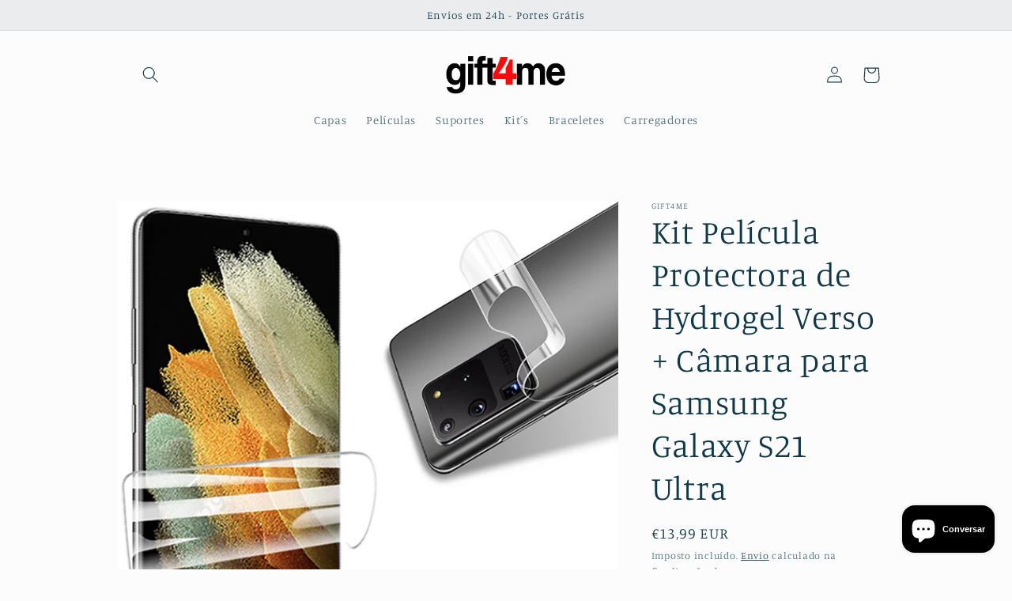

--- FILE ---
content_type: text/html; charset=utf-8
request_url: https://gift4me.pt/products/7427286035558
body_size: 38254
content:
<!doctype html>
<html class="no-js" lang="pt-PT">
  <head>
 <!-- Google tag (gtag.js) -->
<script async src="https://www.googletagmanager.com/gtag/js?id=G-HSDZ3KCTDM"></script>
<script>
  window.dataLayer = window.dataLayer || [];
  function gtag(){dataLayer.push(arguments);}
  gtag('js', new Date());

  gtag('config', 'G-HSDZ3KCTDM');
</script>

 <meta name="facebook-domain-verification" content="mxcoeqvnbwqpo662gt7s0chp8zc9op" />
    <meta charset="utf-8">
    <meta http-equiv="X-UA-Compatible" content="IE=edge">
    <meta name="viewport" content="width=device-width,initial-scale=1">
    <meta name="theme-color" content="">
    <link rel="canonical" href="https://gift4me.pt/products/7427286035558">
    <link rel="preconnect" href="https://cdn.shopify.com" crossorigin><link rel="icon" type="image/png" href="//gift4me.pt/cdn/shop/files/Logo_Gift4me_Bom.png?crop=center&height=32&v=1658408680&width=32"><link rel="preconnect" href="https://fonts.shopifycdn.com" crossorigin><title>
      Kit Película Protectora de Hydrogel Verso + Câmara para Samsung Galaxy
 &ndash; GIFT4ME</title>

    
      <meta name="description" content="Película Gel Full Cover totalmente transparente, não cria volume, compatível com a maioria das capas no mercado. Cobre as bordas. Proteção completa para o seu telemóvel. Protege contra riscos e arranhões. Feito de TPU sensível ao toque, não prejudica a sensibilidade. Proteja todo o seu telemóvel.Este artigo é Compatíve">
    

    

<meta property="og:site_name" content="GIFT4ME">
<meta property="og:url" content="https://gift4me.pt/products/7427286035558">
<meta property="og:title" content="Kit Película Protectora de Hydrogel Verso + Câmara para Samsung Galaxy">
<meta property="og:type" content="product">
<meta property="og:description" content="Película Gel Full Cover totalmente transparente, não cria volume, compatível com a maioria das capas no mercado. Cobre as bordas. Proteção completa para o seu telemóvel. Protege contra riscos e arranhões. Feito de TPU sensível ao toque, não prejudica a sensibilidade. Proteja todo o seu telemóvel.Este artigo é Compatíve"><meta property="og:image" content="http://gift4me.pt/cdn/shop/products/a4b09d0f5bf2ae5641f9f3602009e4ab.png?v=1654820154">
  <meta property="og:image:secure_url" content="https://gift4me.pt/cdn/shop/products/a4b09d0f5bf2ae5641f9f3602009e4ab.png?v=1654820154">
  <meta property="og:image:width" content="600">
  <meta property="og:image:height" content="600"><meta property="og:price:amount" content="13,99">
  <meta property="og:price:currency" content="EUR"><meta name="twitter:card" content="summary_large_image">
<meta name="twitter:title" content="Kit Película Protectora de Hydrogel Verso + Câmara para Samsung Galaxy">
<meta name="twitter:description" content="Película Gel Full Cover totalmente transparente, não cria volume, compatível com a maioria das capas no mercado. Cobre as bordas. Proteção completa para o seu telemóvel. Protege contra riscos e arranhões. Feito de TPU sensível ao toque, não prejudica a sensibilidade. Proteja todo o seu telemóvel.Este artigo é Compatíve">


    <script src="//gift4me.pt/cdn/shop/t/9/assets/global.js?v=149496944046504657681666906771" defer="defer"></script>
    <script>window.performance && window.performance.mark && window.performance.mark('shopify.content_for_header.start');</script><meta name="google-site-verification" content="55Taa3NE09MOeZk4l0_y4lrQ0bKHo8UqgPySyO1zsfw">
<meta id="shopify-digital-wallet" name="shopify-digital-wallet" content="/57947160745/digital_wallets/dialog">
<meta name="shopify-checkout-api-token" content="183d3d22f9bf37496395c1d637c70bc1">
<meta id="in-context-paypal-metadata" data-shop-id="57947160745" data-venmo-supported="false" data-environment="production" data-locale="en_US" data-paypal-v4="true" data-currency="EUR">
<link rel="alternate" type="application/json+oembed" href="https://gift4me.pt/products/7427286035558.oembed">
<script async="async" src="/checkouts/internal/preloads.js?locale=pt-PT"></script>
<script id="shopify-features" type="application/json">{"accessToken":"183d3d22f9bf37496395c1d637c70bc1","betas":["rich-media-storefront-analytics"],"domain":"gift4me.pt","predictiveSearch":true,"shopId":57947160745,"locale":"pt-pt"}</script>
<script>var Shopify = Shopify || {};
Shopify.shop = "comercial-gift4me-pt.myshopify.com";
Shopify.locale = "pt-PT";
Shopify.currency = {"active":"EUR","rate":"1.0"};
Shopify.country = "PT";
Shopify.theme = {"name":"Studio","id":132262232233,"schema_name":"Studio","schema_version":"4.0.1","theme_store_id":1431,"role":"main"};
Shopify.theme.handle = "null";
Shopify.theme.style = {"id":null,"handle":null};
Shopify.cdnHost = "gift4me.pt/cdn";
Shopify.routes = Shopify.routes || {};
Shopify.routes.root = "/";</script>
<script type="module">!function(o){(o.Shopify=o.Shopify||{}).modules=!0}(window);</script>
<script>!function(o){function n(){var o=[];function n(){o.push(Array.prototype.slice.apply(arguments))}return n.q=o,n}var t=o.Shopify=o.Shopify||{};t.loadFeatures=n(),t.autoloadFeatures=n()}(window);</script>
<script id="shop-js-analytics" type="application/json">{"pageType":"product"}</script>
<script defer="defer" async type="module" src="//gift4me.pt/cdn/shopifycloud/shop-js/modules/v2/client.init-shop-cart-sync_CFX4w5t0.pt-PT.esm.js"></script>
<script defer="defer" async type="module" src="//gift4me.pt/cdn/shopifycloud/shop-js/modules/v2/chunk.common_BhkIepHa.esm.js"></script>
<script defer="defer" async type="module" src="//gift4me.pt/cdn/shopifycloud/shop-js/modules/v2/chunk.modal_BqkWJ4Eh.esm.js"></script>
<script type="module">
  await import("//gift4me.pt/cdn/shopifycloud/shop-js/modules/v2/client.init-shop-cart-sync_CFX4w5t0.pt-PT.esm.js");
await import("//gift4me.pt/cdn/shopifycloud/shop-js/modules/v2/chunk.common_BhkIepHa.esm.js");
await import("//gift4me.pt/cdn/shopifycloud/shop-js/modules/v2/chunk.modal_BqkWJ4Eh.esm.js");

  window.Shopify.SignInWithShop?.initShopCartSync?.({"fedCMEnabled":true,"windoidEnabled":true});

</script>
<script>(function() {
  var isLoaded = false;
  function asyncLoad() {
    if (isLoaded) return;
    isLoaded = true;
    var urls = ["https:\/\/gdprcdn.b-cdn.net\/js\/gdpr_cookie_consent.min.js?shop=comercial-gift4me-pt.myshopify.com"];
    for (var i = 0; i < urls.length; i++) {
      var s = document.createElement('script');
      s.type = 'text/javascript';
      s.async = true;
      s.src = urls[i];
      var x = document.getElementsByTagName('script')[0];
      x.parentNode.insertBefore(s, x);
    }
  };
  if(window.attachEvent) {
    window.attachEvent('onload', asyncLoad);
  } else {
    window.addEventListener('load', asyncLoad, false);
  }
})();</script>
<script id="__st">var __st={"a":57947160745,"offset":0,"reqid":"8dd74352-daa0-4807-a284-1f01871aa865-1769256006","pageurl":"gift4me.pt\/products\/7427286035558","u":"91d97824f08a","p":"product","rtyp":"product","rid":7506412535977};</script>
<script>window.ShopifyPaypalV4VisibilityTracking = true;</script>
<script id="captcha-bootstrap">!function(){'use strict';const t='contact',e='account',n='new_comment',o=[[t,t],['blogs',n],['comments',n],[t,'customer']],c=[[e,'customer_login'],[e,'guest_login'],[e,'recover_customer_password'],[e,'create_customer']],r=t=>t.map((([t,e])=>`form[action*='/${t}']:not([data-nocaptcha='true']) input[name='form_type'][value='${e}']`)).join(','),a=t=>()=>t?[...document.querySelectorAll(t)].map((t=>t.form)):[];function s(){const t=[...o],e=r(t);return a(e)}const i='password',u='form_key',d=['recaptcha-v3-token','g-recaptcha-response','h-captcha-response',i],f=()=>{try{return window.sessionStorage}catch{return}},m='__shopify_v',_=t=>t.elements[u];function p(t,e,n=!1){try{const o=window.sessionStorage,c=JSON.parse(o.getItem(e)),{data:r}=function(t){const{data:e,action:n}=t;return t[m]||n?{data:e,action:n}:{data:t,action:n}}(c);for(const[e,n]of Object.entries(r))t.elements[e]&&(t.elements[e].value=n);n&&o.removeItem(e)}catch(o){console.error('form repopulation failed',{error:o})}}const l='form_type',E='cptcha';function T(t){t.dataset[E]=!0}const w=window,h=w.document,L='Shopify',v='ce_forms',y='captcha';let A=!1;((t,e)=>{const n=(g='f06e6c50-85a8-45c8-87d0-21a2b65856fe',I='https://cdn.shopify.com/shopifycloud/storefront-forms-hcaptcha/ce_storefront_forms_captcha_hcaptcha.v1.5.2.iife.js',D={infoText:'Protegido por hCaptcha',privacyText:'Privacidade',termsText:'Termos'},(t,e,n)=>{const o=w[L][v],c=o.bindForm;if(c)return c(t,g,e,D).then(n);var r;o.q.push([[t,g,e,D],n]),r=I,A||(h.body.append(Object.assign(h.createElement('script'),{id:'captcha-provider',async:!0,src:r})),A=!0)});var g,I,D;w[L]=w[L]||{},w[L][v]=w[L][v]||{},w[L][v].q=[],w[L][y]=w[L][y]||{},w[L][y].protect=function(t,e){n(t,void 0,e),T(t)},Object.freeze(w[L][y]),function(t,e,n,w,h,L){const[v,y,A,g]=function(t,e,n){const i=e?o:[],u=t?c:[],d=[...i,...u],f=r(d),m=r(i),_=r(d.filter((([t,e])=>n.includes(e))));return[a(f),a(m),a(_),s()]}(w,h,L),I=t=>{const e=t.target;return e instanceof HTMLFormElement?e:e&&e.form},D=t=>v().includes(t);t.addEventListener('submit',(t=>{const e=I(t);if(!e)return;const n=D(e)&&!e.dataset.hcaptchaBound&&!e.dataset.recaptchaBound,o=_(e),c=g().includes(e)&&(!o||!o.value);(n||c)&&t.preventDefault(),c&&!n&&(function(t){try{if(!f())return;!function(t){const e=f();if(!e)return;const n=_(t);if(!n)return;const o=n.value;o&&e.removeItem(o)}(t);const e=Array.from(Array(32),(()=>Math.random().toString(36)[2])).join('');!function(t,e){_(t)||t.append(Object.assign(document.createElement('input'),{type:'hidden',name:u})),t.elements[u].value=e}(t,e),function(t,e){const n=f();if(!n)return;const o=[...t.querySelectorAll(`input[type='${i}']`)].map((({name:t})=>t)),c=[...d,...o],r={};for(const[a,s]of new FormData(t).entries())c.includes(a)||(r[a]=s);n.setItem(e,JSON.stringify({[m]:1,action:t.action,data:r}))}(t,e)}catch(e){console.error('failed to persist form',e)}}(e),e.submit())}));const S=(t,e)=>{t&&!t.dataset[E]&&(n(t,e.some((e=>e===t))),T(t))};for(const o of['focusin','change'])t.addEventListener(o,(t=>{const e=I(t);D(e)&&S(e,y())}));const B=e.get('form_key'),M=e.get(l),P=B&&M;t.addEventListener('DOMContentLoaded',(()=>{const t=y();if(P)for(const e of t)e.elements[l].value===M&&p(e,B);[...new Set([...A(),...v().filter((t=>'true'===t.dataset.shopifyCaptcha))])].forEach((e=>S(e,t)))}))}(h,new URLSearchParams(w.location.search),n,t,e,['guest_login'])})(!0,!0)}();</script>
<script integrity="sha256-4kQ18oKyAcykRKYeNunJcIwy7WH5gtpwJnB7kiuLZ1E=" data-source-attribution="shopify.loadfeatures" defer="defer" src="//gift4me.pt/cdn/shopifycloud/storefront/assets/storefront/load_feature-a0a9edcb.js" crossorigin="anonymous"></script>
<script data-source-attribution="shopify.dynamic_checkout.dynamic.init">var Shopify=Shopify||{};Shopify.PaymentButton=Shopify.PaymentButton||{isStorefrontPortableWallets:!0,init:function(){window.Shopify.PaymentButton.init=function(){};var t=document.createElement("script");t.src="https://gift4me.pt/cdn/shopifycloud/portable-wallets/latest/portable-wallets.pt-pt.js",t.type="module",document.head.appendChild(t)}};
</script>
<script data-source-attribution="shopify.dynamic_checkout.buyer_consent">
  function portableWalletsHideBuyerConsent(e){var t=document.getElementById("shopify-buyer-consent"),n=document.getElementById("shopify-subscription-policy-button");t&&n&&(t.classList.add("hidden"),t.setAttribute("aria-hidden","true"),n.removeEventListener("click",e))}function portableWalletsShowBuyerConsent(e){var t=document.getElementById("shopify-buyer-consent"),n=document.getElementById("shopify-subscription-policy-button");t&&n&&(t.classList.remove("hidden"),t.removeAttribute("aria-hidden"),n.addEventListener("click",e))}window.Shopify?.PaymentButton&&(window.Shopify.PaymentButton.hideBuyerConsent=portableWalletsHideBuyerConsent,window.Shopify.PaymentButton.showBuyerConsent=portableWalletsShowBuyerConsent);
</script>
<script>
  function portableWalletsCleanup(e){e&&e.src&&console.error("Failed to load portable wallets script "+e.src);var t=document.querySelectorAll("shopify-accelerated-checkout .shopify-payment-button__skeleton, shopify-accelerated-checkout-cart .wallet-cart-button__skeleton"),e=document.getElementById("shopify-buyer-consent");for(let e=0;e<t.length;e++)t[e].remove();e&&e.remove()}function portableWalletsNotLoadedAsModule(e){e instanceof ErrorEvent&&"string"==typeof e.message&&e.message.includes("import.meta")&&"string"==typeof e.filename&&e.filename.includes("portable-wallets")&&(window.removeEventListener("error",portableWalletsNotLoadedAsModule),window.Shopify.PaymentButton.failedToLoad=e,"loading"===document.readyState?document.addEventListener("DOMContentLoaded",window.Shopify.PaymentButton.init):window.Shopify.PaymentButton.init())}window.addEventListener("error",portableWalletsNotLoadedAsModule);
</script>

<script type="module" src="https://gift4me.pt/cdn/shopifycloud/portable-wallets/latest/portable-wallets.pt-pt.js" onError="portableWalletsCleanup(this)" crossorigin="anonymous"></script>
<script nomodule>
  document.addEventListener("DOMContentLoaded", portableWalletsCleanup);
</script>

<link id="shopify-accelerated-checkout-styles" rel="stylesheet" media="screen" href="https://gift4me.pt/cdn/shopifycloud/portable-wallets/latest/accelerated-checkout-backwards-compat.css" crossorigin="anonymous">
<style id="shopify-accelerated-checkout-cart">
        #shopify-buyer-consent {
  margin-top: 1em;
  display: inline-block;
  width: 100%;
}

#shopify-buyer-consent.hidden {
  display: none;
}

#shopify-subscription-policy-button {
  background: none;
  border: none;
  padding: 0;
  text-decoration: underline;
  font-size: inherit;
  cursor: pointer;
}

#shopify-subscription-policy-button::before {
  box-shadow: none;
}

      </style>
<script id="sections-script" data-sections="header,footer" defer="defer" src="//gift4me.pt/cdn/shop/t/9/compiled_assets/scripts.js?v=402"></script>
<script>window.performance && window.performance.mark && window.performance.mark('shopify.content_for_header.end');</script>


    <style data-shopify>
      @font-face {
  font-family: Manuale;
  font-weight: 300;
  font-style: normal;
  font-display: swap;
  src: url("//gift4me.pt/cdn/fonts/manuale/manuale_n3.0baac6564b6ed416af2c179e69ad2689bd829f1a.woff2") format("woff2"),
       url("//gift4me.pt/cdn/fonts/manuale/manuale_n3.3b80020a9032b8fdf9b79d72323aacd37cfccc1f.woff") format("woff");
}

      @font-face {
  font-family: Manuale;
  font-weight: 700;
  font-style: normal;
  font-display: swap;
  src: url("//gift4me.pt/cdn/fonts/manuale/manuale_n7.3ba047f22d4f96763fb98130d717aa23f3693e91.woff2") format("woff2"),
       url("//gift4me.pt/cdn/fonts/manuale/manuale_n7.d41567120e3bfda7b74704ba4a90a9bcb1d16998.woff") format("woff");
}

      @font-face {
  font-family: Manuale;
  font-weight: 300;
  font-style: italic;
  font-display: swap;
  src: url("//gift4me.pt/cdn/fonts/manuale/manuale_i3.8cbe945d7f8e216c7231bccf91cc310dd97f8ab7.woff2") format("woff2"),
       url("//gift4me.pt/cdn/fonts/manuale/manuale_i3.b7e6796aef798c07921d6148fdfe101e7b005e4c.woff") format("woff");
}

      @font-face {
  font-family: Manuale;
  font-weight: 700;
  font-style: italic;
  font-display: swap;
  src: url("//gift4me.pt/cdn/fonts/manuale/manuale_i7.3e507417c47b4832577c8acf727857a21bf11116.woff2") format("woff2"),
       url("//gift4me.pt/cdn/fonts/manuale/manuale_i7.eb96031fac61588a1dde990db53eb087563603d7.woff") format("woff");
}

      @font-face {
  font-family: Manuale;
  font-weight: 300;
  font-style: normal;
  font-display: swap;
  src: url("//gift4me.pt/cdn/fonts/manuale/manuale_n3.0baac6564b6ed416af2c179e69ad2689bd829f1a.woff2") format("woff2"),
       url("//gift4me.pt/cdn/fonts/manuale/manuale_n3.3b80020a9032b8fdf9b79d72323aacd37cfccc1f.woff") format("woff");
}


      :root {
        --font-body-family: Manuale, serif;
        --font-body-style: normal;
        --font-body-weight: 300;
        --font-body-weight-bold: 600;

        --font-heading-family: Manuale, serif;
        --font-heading-style: normal;
        --font-heading-weight: 300;

        --font-body-scale: 1.05;
        --font-heading-scale: 1.0;

        --color-base-text: 16, 57, 72;
        --color-shadow: 16, 57, 72;
        --color-base-background-1: 252, 252, 252;
        --color-base-background-2: 235, 236, 237;
        --color-base-solid-button-labels: 252, 252, 252;
        --color-base-outline-button-labels: 5, 44, 70;
        --color-base-accent-1: 16, 57, 72;
        --color-base-accent-2: 16, 57, 72;
        --payment-terms-background-color: #fcfcfc;

        --gradient-base-background-1: #fcfcfc;
        --gradient-base-background-2: #ebeced;
        --gradient-base-accent-1: #103948;
        --gradient-base-accent-2: #103948;

        --media-padding: px;
        --media-border-opacity: 0.05;
        --media-border-width: 0px;
        --media-radius: 0px;
        --media-shadow-opacity: 0.0;
        --media-shadow-horizontal-offset: 0px;
        --media-shadow-vertical-offset: 0px;
        --media-shadow-blur-radius: 0px;
        --media-shadow-visible: 0;

        --page-width: 100rem;
        --page-width-margin: 0rem;

        --product-card-image-padding: 0.0rem;
        --product-card-corner-radius: 0.0rem;
        --product-card-text-alignment: center;
        --product-card-border-width: 0.0rem;
        --product-card-border-opacity: 0.1;
        --product-card-shadow-opacity: 0.1;
        --product-card-shadow-visible: 1;
        --product-card-shadow-horizontal-offset: 0.0rem;
        --product-card-shadow-vertical-offset: 0.0rem;
        --product-card-shadow-blur-radius: 0.0rem;

        --collection-card-image-padding: 0.0rem;
        --collection-card-corner-radius: 0.0rem;
        --collection-card-text-alignment: center;
        --collection-card-border-width: 0.0rem;
        --collection-card-border-opacity: 0.1;
        --collection-card-shadow-opacity: 0.1;
        --collection-card-shadow-visible: 1;
        --collection-card-shadow-horizontal-offset: 0.0rem;
        --collection-card-shadow-vertical-offset: 0.0rem;
        --collection-card-shadow-blur-radius: 0.0rem;

        --blog-card-image-padding: 0.0rem;
        --blog-card-corner-radius: 0.0rem;
        --blog-card-text-alignment: center;
        --blog-card-border-width: 0.0rem;
        --blog-card-border-opacity: 0.1;
        --blog-card-shadow-opacity: 0.1;
        --blog-card-shadow-visible: 1;
        --blog-card-shadow-horizontal-offset: 0.0rem;
        --blog-card-shadow-vertical-offset: 0.0rem;
        --blog-card-shadow-blur-radius: 0.0rem;

        --badge-corner-radius: 4.0rem;

        --popup-border-width: 0px;
        --popup-border-opacity: 0.1;
        --popup-corner-radius: 0px;
        --popup-shadow-opacity: 0.1;
        --popup-shadow-horizontal-offset: 6px;
        --popup-shadow-vertical-offset: 6px;
        --popup-shadow-blur-radius: 25px;

        --drawer-border-width: 1px;
        --drawer-border-opacity: 0.1;
        --drawer-shadow-opacity: 0.0;
        --drawer-shadow-horizontal-offset: 0px;
        --drawer-shadow-vertical-offset: 0px;
        --drawer-shadow-blur-radius: 0px;

        --spacing-sections-desktop: 0px;
        --spacing-sections-mobile: 0px;

        --grid-desktop-vertical-spacing: 40px;
        --grid-desktop-horizontal-spacing: 40px;
        --grid-mobile-vertical-spacing: 20px;
        --grid-mobile-horizontal-spacing: 20px;

        --text-boxes-border-opacity: 0.0;
        --text-boxes-border-width: 0px;
        --text-boxes-radius: 0px;
        --text-boxes-shadow-opacity: 0.0;
        --text-boxes-shadow-visible: 0;
        --text-boxes-shadow-horizontal-offset: 0px;
        --text-boxes-shadow-vertical-offset: 0px;
        --text-boxes-shadow-blur-radius: 0px;

        --buttons-radius: 40px;
        --buttons-radius-outset: 41px;
        --buttons-border-width: 1px;
        --buttons-border-opacity: 1.0;
        --buttons-shadow-opacity: 0.1;
        --buttons-shadow-visible: 1;
        --buttons-shadow-horizontal-offset: 2px;
        --buttons-shadow-vertical-offset: 2px;
        --buttons-shadow-blur-radius: 5px;
        --buttons-border-offset: 0.3px;

        --inputs-radius: 2px;
        --inputs-border-width: 1px;
        --inputs-border-opacity: 0.15;
        --inputs-shadow-opacity: 0.05;
        --inputs-shadow-horizontal-offset: 2px;
        --inputs-margin-offset: 2px;
        --inputs-shadow-vertical-offset: 2px;
        --inputs-shadow-blur-radius: 5px;
        --inputs-radius-outset: 3px;

        --variant-pills-radius: 40px;
        --variant-pills-border-width: 1px;
        --variant-pills-border-opacity: 0.55;
        --variant-pills-shadow-opacity: 0.0;
        --variant-pills-shadow-horizontal-offset: 0px;
        --variant-pills-shadow-vertical-offset: 0px;
        --variant-pills-shadow-blur-radius: 0px;
      }

      *,
      *::before,
      *::after {
        box-sizing: inherit;
      }

      html {
        box-sizing: border-box;
        font-size: calc(var(--font-body-scale) * 62.5%);
        height: 100%;
      }

      body {
        display: grid;
        grid-template-rows: auto auto 1fr auto;
        grid-template-columns: 100%;
        min-height: 100%;
        margin: 0;
        font-size: 1.5rem;
        letter-spacing: 0.06rem;
        line-height: calc(1 + 0.8 / var(--font-body-scale));
        font-family: var(--font-body-family);
        font-style: var(--font-body-style);
        font-weight: var(--font-body-weight);
      }

      @media screen and (min-width: 750px) {
        body {
          font-size: 1.6rem;
        }
      }
    </style>

    <link href="//gift4me.pt/cdn/shop/t/9/assets/base.css?v=88290808517547527771666906776" rel="stylesheet" type="text/css" media="all" />
<link rel="preload" as="font" href="//gift4me.pt/cdn/fonts/manuale/manuale_n3.0baac6564b6ed416af2c179e69ad2689bd829f1a.woff2" type="font/woff2" crossorigin><link rel="preload" as="font" href="//gift4me.pt/cdn/fonts/manuale/manuale_n3.0baac6564b6ed416af2c179e69ad2689bd829f1a.woff2" type="font/woff2" crossorigin><link rel="stylesheet" href="//gift4me.pt/cdn/shop/t/9/assets/component-predictive-search.css?v=83512081251802922551666906770" media="print" onload="this.media='all'"><script>document.documentElement.className = document.documentElement.className.replace('no-js', 'js');
    if (Shopify.designMode) {
      document.documentElement.classList.add('shopify-design-mode');
    }
    </script>
 <meta name="google-site-verification" content="55Taa3NE09MOeZk4l0_y4lrQ0bKHo8UqgPySyO1zsfw" />
<!-- BEGIN app block: shopify://apps/klaviyo-email-marketing-sms/blocks/klaviyo-onsite-embed/2632fe16-c075-4321-a88b-50b567f42507 -->












  <script async src="https://static.klaviyo.com/onsite/js/XzS4Eh/klaviyo.js?company_id=XzS4Eh"></script>
  <script>!function(){if(!window.klaviyo){window._klOnsite=window._klOnsite||[];try{window.klaviyo=new Proxy({},{get:function(n,i){return"push"===i?function(){var n;(n=window._klOnsite).push.apply(n,arguments)}:function(){for(var n=arguments.length,o=new Array(n),w=0;w<n;w++)o[w]=arguments[w];var t="function"==typeof o[o.length-1]?o.pop():void 0,e=new Promise((function(n){window._klOnsite.push([i].concat(o,[function(i){t&&t(i),n(i)}]))}));return e}}})}catch(n){window.klaviyo=window.klaviyo||[],window.klaviyo.push=function(){var n;(n=window._klOnsite).push.apply(n,arguments)}}}}();</script>

  
    <script id="viewed_product">
      if (item == null) {
        var _learnq = _learnq || [];

        var MetafieldReviews = null
        var MetafieldYotpoRating = null
        var MetafieldYotpoCount = null
        var MetafieldLooxRating = null
        var MetafieldLooxCount = null
        var okendoProduct = null
        var okendoProductReviewCount = null
        var okendoProductReviewAverageValue = null
        try {
          // The following fields are used for Customer Hub recently viewed in order to add reviews.
          // This information is not part of __kla_viewed. Instead, it is part of __kla_viewed_reviewed_items
          MetafieldReviews = {};
          MetafieldYotpoRating = null
          MetafieldYotpoCount = null
          MetafieldLooxRating = null
          MetafieldLooxCount = null

          okendoProduct = null
          // If the okendo metafield is not legacy, it will error, which then requires the new json formatted data
          if (okendoProduct && 'error' in okendoProduct) {
            okendoProduct = null
          }
          okendoProductReviewCount = okendoProduct ? okendoProduct.reviewCount : null
          okendoProductReviewAverageValue = okendoProduct ? okendoProduct.reviewAverageValue : null
        } catch (error) {
          console.error('Error in Klaviyo onsite reviews tracking:', error);
        }

        var item = {
          Name: "Kit Película Protectora de Hydrogel Verso + Câmara para Samsung Galaxy S21 Ultra",
          ProductID: 7506412535977,
          Categories: ["Galaxy S","Galaxy S21 ultra","Película Protectora de Hydrogel","Película Protectora de Hydrogel","Películas","Redmi 10X 5G","Samsung","Todos os Kit´s","Verso"],
          ImageURL: "https://gift4me.pt/cdn/shop/products/a4b09d0f5bf2ae5641f9f3602009e4ab_grande.png?v=1654820154",
          URL: "https://gift4me.pt/products/7427286035558",
          Brand: "GIFT4ME",
          Price: "€13,99",
          Value: "13,99",
          CompareAtPrice: "€0,00"
        };
        _learnq.push(['track', 'Viewed Product', item]);
        _learnq.push(['trackViewedItem', {
          Title: item.Name,
          ItemId: item.ProductID,
          Categories: item.Categories,
          ImageUrl: item.ImageURL,
          Url: item.URL,
          Metadata: {
            Brand: item.Brand,
            Price: item.Price,
            Value: item.Value,
            CompareAtPrice: item.CompareAtPrice
          },
          metafields:{
            reviews: MetafieldReviews,
            yotpo:{
              rating: MetafieldYotpoRating,
              count: MetafieldYotpoCount,
            },
            loox:{
              rating: MetafieldLooxRating,
              count: MetafieldLooxCount,
            },
            okendo: {
              rating: okendoProductReviewAverageValue,
              count: okendoProductReviewCount,
            }
          }
        }]);
      }
    </script>
  




  <script>
    window.klaviyoReviewsProductDesignMode = false
  </script>







<!-- END app block --><script src="https://cdn.shopify.com/extensions/e8878072-2f6b-4e89-8082-94b04320908d/inbox-1254/assets/inbox-chat-loader.js" type="text/javascript" defer="defer"></script>
<link href="https://monorail-edge.shopifysvc.com" rel="dns-prefetch">
<script>(function(){if ("sendBeacon" in navigator && "performance" in window) {try {var session_token_from_headers = performance.getEntriesByType('navigation')[0].serverTiming.find(x => x.name == '_s').description;} catch {var session_token_from_headers = undefined;}var session_cookie_matches = document.cookie.match(/_shopify_s=([^;]*)/);var session_token_from_cookie = session_cookie_matches && session_cookie_matches.length === 2 ? session_cookie_matches[1] : "";var session_token = session_token_from_headers || session_token_from_cookie || "";function handle_abandonment_event(e) {var entries = performance.getEntries().filter(function(entry) {return /monorail-edge.shopifysvc.com/.test(entry.name);});if (!window.abandonment_tracked && entries.length === 0) {window.abandonment_tracked = true;var currentMs = Date.now();var navigation_start = performance.timing.navigationStart;var payload = {shop_id: 57947160745,url: window.location.href,navigation_start,duration: currentMs - navigation_start,session_token,page_type: "product"};window.navigator.sendBeacon("https://monorail-edge.shopifysvc.com/v1/produce", JSON.stringify({schema_id: "online_store_buyer_site_abandonment/1.1",payload: payload,metadata: {event_created_at_ms: currentMs,event_sent_at_ms: currentMs}}));}}window.addEventListener('pagehide', handle_abandonment_event);}}());</script>
<script id="web-pixels-manager-setup">(function e(e,d,r,n,o){if(void 0===o&&(o={}),!Boolean(null===(a=null===(i=window.Shopify)||void 0===i?void 0:i.analytics)||void 0===a?void 0:a.replayQueue)){var i,a;window.Shopify=window.Shopify||{};var t=window.Shopify;t.analytics=t.analytics||{};var s=t.analytics;s.replayQueue=[],s.publish=function(e,d,r){return s.replayQueue.push([e,d,r]),!0};try{self.performance.mark("wpm:start")}catch(e){}var l=function(){var e={modern:/Edge?\/(1{2}[4-9]|1[2-9]\d|[2-9]\d{2}|\d{4,})\.\d+(\.\d+|)|Firefox\/(1{2}[4-9]|1[2-9]\d|[2-9]\d{2}|\d{4,})\.\d+(\.\d+|)|Chrom(ium|e)\/(9{2}|\d{3,})\.\d+(\.\d+|)|(Maci|X1{2}).+ Version\/(15\.\d+|(1[6-9]|[2-9]\d|\d{3,})\.\d+)([,.]\d+|)( \(\w+\)|)( Mobile\/\w+|) Safari\/|Chrome.+OPR\/(9{2}|\d{3,})\.\d+\.\d+|(CPU[ +]OS|iPhone[ +]OS|CPU[ +]iPhone|CPU IPhone OS|CPU iPad OS)[ +]+(15[._]\d+|(1[6-9]|[2-9]\d|\d{3,})[._]\d+)([._]\d+|)|Android:?[ /-](13[3-9]|1[4-9]\d|[2-9]\d{2}|\d{4,})(\.\d+|)(\.\d+|)|Android.+Firefox\/(13[5-9]|1[4-9]\d|[2-9]\d{2}|\d{4,})\.\d+(\.\d+|)|Android.+Chrom(ium|e)\/(13[3-9]|1[4-9]\d|[2-9]\d{2}|\d{4,})\.\d+(\.\d+|)|SamsungBrowser\/([2-9]\d|\d{3,})\.\d+/,legacy:/Edge?\/(1[6-9]|[2-9]\d|\d{3,})\.\d+(\.\d+|)|Firefox\/(5[4-9]|[6-9]\d|\d{3,})\.\d+(\.\d+|)|Chrom(ium|e)\/(5[1-9]|[6-9]\d|\d{3,})\.\d+(\.\d+|)([\d.]+$|.*Safari\/(?![\d.]+ Edge\/[\d.]+$))|(Maci|X1{2}).+ Version\/(10\.\d+|(1[1-9]|[2-9]\d|\d{3,})\.\d+)([,.]\d+|)( \(\w+\)|)( Mobile\/\w+|) Safari\/|Chrome.+OPR\/(3[89]|[4-9]\d|\d{3,})\.\d+\.\d+|(CPU[ +]OS|iPhone[ +]OS|CPU[ +]iPhone|CPU IPhone OS|CPU iPad OS)[ +]+(10[._]\d+|(1[1-9]|[2-9]\d|\d{3,})[._]\d+)([._]\d+|)|Android:?[ /-](13[3-9]|1[4-9]\d|[2-9]\d{2}|\d{4,})(\.\d+|)(\.\d+|)|Mobile Safari.+OPR\/([89]\d|\d{3,})\.\d+\.\d+|Android.+Firefox\/(13[5-9]|1[4-9]\d|[2-9]\d{2}|\d{4,})\.\d+(\.\d+|)|Android.+Chrom(ium|e)\/(13[3-9]|1[4-9]\d|[2-9]\d{2}|\d{4,})\.\d+(\.\d+|)|Android.+(UC? ?Browser|UCWEB|U3)[ /]?(15\.([5-9]|\d{2,})|(1[6-9]|[2-9]\d|\d{3,})\.\d+)\.\d+|SamsungBrowser\/(5\.\d+|([6-9]|\d{2,})\.\d+)|Android.+MQ{2}Browser\/(14(\.(9|\d{2,})|)|(1[5-9]|[2-9]\d|\d{3,})(\.\d+|))(\.\d+|)|K[Aa][Ii]OS\/(3\.\d+|([4-9]|\d{2,})\.\d+)(\.\d+|)/},d=e.modern,r=e.legacy,n=navigator.userAgent;return n.match(d)?"modern":n.match(r)?"legacy":"unknown"}(),u="modern"===l?"modern":"legacy",c=(null!=n?n:{modern:"",legacy:""})[u],f=function(e){return[e.baseUrl,"/wpm","/b",e.hashVersion,"modern"===e.buildTarget?"m":"l",".js"].join("")}({baseUrl:d,hashVersion:r,buildTarget:u}),m=function(e){var d=e.version,r=e.bundleTarget,n=e.surface,o=e.pageUrl,i=e.monorailEndpoint;return{emit:function(e){var a=e.status,t=e.errorMsg,s=(new Date).getTime(),l=JSON.stringify({metadata:{event_sent_at_ms:s},events:[{schema_id:"web_pixels_manager_load/3.1",payload:{version:d,bundle_target:r,page_url:o,status:a,surface:n,error_msg:t},metadata:{event_created_at_ms:s}}]});if(!i)return console&&console.warn&&console.warn("[Web Pixels Manager] No Monorail endpoint provided, skipping logging."),!1;try{return self.navigator.sendBeacon.bind(self.navigator)(i,l)}catch(e){}var u=new XMLHttpRequest;try{return u.open("POST",i,!0),u.setRequestHeader("Content-Type","text/plain"),u.send(l),!0}catch(e){return console&&console.warn&&console.warn("[Web Pixels Manager] Got an unhandled error while logging to Monorail."),!1}}}}({version:r,bundleTarget:l,surface:e.surface,pageUrl:self.location.href,monorailEndpoint:e.monorailEndpoint});try{o.browserTarget=l,function(e){var d=e.src,r=e.async,n=void 0===r||r,o=e.onload,i=e.onerror,a=e.sri,t=e.scriptDataAttributes,s=void 0===t?{}:t,l=document.createElement("script"),u=document.querySelector("head"),c=document.querySelector("body");if(l.async=n,l.src=d,a&&(l.integrity=a,l.crossOrigin="anonymous"),s)for(var f in s)if(Object.prototype.hasOwnProperty.call(s,f))try{l.dataset[f]=s[f]}catch(e){}if(o&&l.addEventListener("load",o),i&&l.addEventListener("error",i),u)u.appendChild(l);else{if(!c)throw new Error("Did not find a head or body element to append the script");c.appendChild(l)}}({src:f,async:!0,onload:function(){if(!function(){var e,d;return Boolean(null===(d=null===(e=window.Shopify)||void 0===e?void 0:e.analytics)||void 0===d?void 0:d.initialized)}()){var d=window.webPixelsManager.init(e)||void 0;if(d){var r=window.Shopify.analytics;r.replayQueue.forEach((function(e){var r=e[0],n=e[1],o=e[2];d.publishCustomEvent(r,n,o)})),r.replayQueue=[],r.publish=d.publishCustomEvent,r.visitor=d.visitor,r.initialized=!0}}},onerror:function(){return m.emit({status:"failed",errorMsg:"".concat(f," has failed to load")})},sri:function(e){var d=/^sha384-[A-Za-z0-9+/=]+$/;return"string"==typeof e&&d.test(e)}(c)?c:"",scriptDataAttributes:o}),m.emit({status:"loading"})}catch(e){m.emit({status:"failed",errorMsg:(null==e?void 0:e.message)||"Unknown error"})}}})({shopId: 57947160745,storefrontBaseUrl: "https://gift4me.pt",extensionsBaseUrl: "https://extensions.shopifycdn.com/cdn/shopifycloud/web-pixels-manager",monorailEndpoint: "https://monorail-edge.shopifysvc.com/unstable/produce_batch",surface: "storefront-renderer",enabledBetaFlags: ["2dca8a86"],webPixelsConfigList: [{"id":"3042672980","configuration":"{\"accountID\":\"XzS4Eh\",\"webPixelConfig\":\"eyJlbmFibGVBZGRlZFRvQ2FydEV2ZW50cyI6IHRydWV9\"}","eventPayloadVersion":"v1","runtimeContext":"STRICT","scriptVersion":"524f6c1ee37bacdca7657a665bdca589","type":"APP","apiClientId":123074,"privacyPurposes":["ANALYTICS","MARKETING"],"dataSharingAdjustments":{"protectedCustomerApprovalScopes":["read_customer_address","read_customer_email","read_customer_name","read_customer_personal_data","read_customer_phone"]}},{"id":"2677145940","configuration":"{\"shop_id\":\"57947160745\",\"shop_domain\":\"comercial-gift4me-pt.myshopify.com\"}","eventPayloadVersion":"v1","runtimeContext":"STRICT","scriptVersion":"5e3d5e1b5722d4cd4411ebb64270f974","type":"APP","apiClientId":5049969,"privacyPurposes":["ANALYTICS","MARKETING","SALE_OF_DATA"],"dataSharingAdjustments":{"protectedCustomerApprovalScopes":[]}},{"id":"1224114516","configuration":"{\"config\":\"{\\\"pixel_id\\\":\\\"GT-KV6G564\\\",\\\"target_country\\\":\\\"PT\\\",\\\"gtag_events\\\":[{\\\"type\\\":\\\"purchase\\\",\\\"action_label\\\":\\\"MC-5FP26NT5P4\\\"},{\\\"type\\\":\\\"page_view\\\",\\\"action_label\\\":\\\"MC-5FP26NT5P4\\\"},{\\\"type\\\":\\\"view_item\\\",\\\"action_label\\\":\\\"MC-5FP26NT5P4\\\"}],\\\"enable_monitoring_mode\\\":false}\"}","eventPayloadVersion":"v1","runtimeContext":"OPEN","scriptVersion":"b2a88bafab3e21179ed38636efcd8a93","type":"APP","apiClientId":1780363,"privacyPurposes":[],"dataSharingAdjustments":{"protectedCustomerApprovalScopes":["read_customer_address","read_customer_email","read_customer_name","read_customer_personal_data","read_customer_phone"]}},{"id":"490176852","configuration":"{\"pixel_id\":\"4171219252934109\",\"pixel_type\":\"facebook_pixel\",\"metaapp_system_user_token\":\"-\"}","eventPayloadVersion":"v1","runtimeContext":"OPEN","scriptVersion":"ca16bc87fe92b6042fbaa3acc2fbdaa6","type":"APP","apiClientId":2329312,"privacyPurposes":["ANALYTICS","MARKETING","SALE_OF_DATA"],"dataSharingAdjustments":{"protectedCustomerApprovalScopes":["read_customer_address","read_customer_email","read_customer_name","read_customer_personal_data","read_customer_phone"]}},{"id":"190284116","eventPayloadVersion":"v1","runtimeContext":"LAX","scriptVersion":"1","type":"CUSTOM","privacyPurposes":["ANALYTICS"],"name":"Google Analytics tag (migrated)"},{"id":"shopify-app-pixel","configuration":"{}","eventPayloadVersion":"v1","runtimeContext":"STRICT","scriptVersion":"0450","apiClientId":"shopify-pixel","type":"APP","privacyPurposes":["ANALYTICS","MARKETING"]},{"id":"shopify-custom-pixel","eventPayloadVersion":"v1","runtimeContext":"LAX","scriptVersion":"0450","apiClientId":"shopify-pixel","type":"CUSTOM","privacyPurposes":["ANALYTICS","MARKETING"]}],isMerchantRequest: false,initData: {"shop":{"name":"GIFT4ME","paymentSettings":{"currencyCode":"EUR"},"myshopifyDomain":"comercial-gift4me-pt.myshopify.com","countryCode":"PT","storefrontUrl":"https:\/\/gift4me.pt"},"customer":null,"cart":null,"checkout":null,"productVariants":[{"price":{"amount":13.99,"currencyCode":"EUR"},"product":{"title":"Kit Película Protectora de Hydrogel Verso + Câmara para Samsung Galaxy S21 Ultra","vendor":"GIFT4ME","id":"7506412535977","untranslatedTitle":"Kit Película Protectora de Hydrogel Verso + Câmara para Samsung Galaxy S21 Ultra","url":"\/products\/7427286035558","type":""},"id":"42272669925545","image":{"src":"\/\/gift4me.pt\/cdn\/shop\/products\/a4b09d0f5bf2ae5641f9f3602009e4ab.png?v=1654820154"},"sku":"7427286035558","title":"Samsung \/ Galaxy S21 Ultra \/ Transparente","untranslatedTitle":"Samsung \/ Galaxy S21 Ultra \/ Transparente"}],"purchasingCompany":null},},"https://gift4me.pt/cdn","fcfee988w5aeb613cpc8e4bc33m6693e112",{"modern":"","legacy":""},{"shopId":"57947160745","storefrontBaseUrl":"https:\/\/gift4me.pt","extensionBaseUrl":"https:\/\/extensions.shopifycdn.com\/cdn\/shopifycloud\/web-pixels-manager","surface":"storefront-renderer","enabledBetaFlags":"[\"2dca8a86\"]","isMerchantRequest":"false","hashVersion":"fcfee988w5aeb613cpc8e4bc33m6693e112","publish":"custom","events":"[[\"page_viewed\",{}],[\"product_viewed\",{\"productVariant\":{\"price\":{\"amount\":13.99,\"currencyCode\":\"EUR\"},\"product\":{\"title\":\"Kit Película Protectora de Hydrogel Verso + Câmara para Samsung Galaxy S21 Ultra\",\"vendor\":\"GIFT4ME\",\"id\":\"7506412535977\",\"untranslatedTitle\":\"Kit Película Protectora de Hydrogel Verso + Câmara para Samsung Galaxy S21 Ultra\",\"url\":\"\/products\/7427286035558\",\"type\":\"\"},\"id\":\"42272669925545\",\"image\":{\"src\":\"\/\/gift4me.pt\/cdn\/shop\/products\/a4b09d0f5bf2ae5641f9f3602009e4ab.png?v=1654820154\"},\"sku\":\"7427286035558\",\"title\":\"Samsung \/ Galaxy S21 Ultra \/ Transparente\",\"untranslatedTitle\":\"Samsung \/ Galaxy S21 Ultra \/ Transparente\"}}]]"});</script><script>
  window.ShopifyAnalytics = window.ShopifyAnalytics || {};
  window.ShopifyAnalytics.meta = window.ShopifyAnalytics.meta || {};
  window.ShopifyAnalytics.meta.currency = 'EUR';
  var meta = {"product":{"id":7506412535977,"gid":"gid:\/\/shopify\/Product\/7506412535977","vendor":"GIFT4ME","type":"","handle":"7427286035558","variants":[{"id":42272669925545,"price":1399,"name":"Kit Película Protectora de Hydrogel Verso + Câmara para Samsung Galaxy S21 Ultra - Samsung \/ Galaxy S21 Ultra \/ Transparente","public_title":"Samsung \/ Galaxy S21 Ultra \/ Transparente","sku":"7427286035558"}],"remote":false},"page":{"pageType":"product","resourceType":"product","resourceId":7506412535977,"requestId":"8dd74352-daa0-4807-a284-1f01871aa865-1769256006"}};
  for (var attr in meta) {
    window.ShopifyAnalytics.meta[attr] = meta[attr];
  }
</script>
<script class="analytics">
  (function () {
    var customDocumentWrite = function(content) {
      var jquery = null;

      if (window.jQuery) {
        jquery = window.jQuery;
      } else if (window.Checkout && window.Checkout.$) {
        jquery = window.Checkout.$;
      }

      if (jquery) {
        jquery('body').append(content);
      }
    };

    var hasLoggedConversion = function(token) {
      if (token) {
        return document.cookie.indexOf('loggedConversion=' + token) !== -1;
      }
      return false;
    }

    var setCookieIfConversion = function(token) {
      if (token) {
        var twoMonthsFromNow = new Date(Date.now());
        twoMonthsFromNow.setMonth(twoMonthsFromNow.getMonth() + 2);

        document.cookie = 'loggedConversion=' + token + '; expires=' + twoMonthsFromNow;
      }
    }

    var trekkie = window.ShopifyAnalytics.lib = window.trekkie = window.trekkie || [];
    if (trekkie.integrations) {
      return;
    }
    trekkie.methods = [
      'identify',
      'page',
      'ready',
      'track',
      'trackForm',
      'trackLink'
    ];
    trekkie.factory = function(method) {
      return function() {
        var args = Array.prototype.slice.call(arguments);
        args.unshift(method);
        trekkie.push(args);
        return trekkie;
      };
    };
    for (var i = 0; i < trekkie.methods.length; i++) {
      var key = trekkie.methods[i];
      trekkie[key] = trekkie.factory(key);
    }
    trekkie.load = function(config) {
      trekkie.config = config || {};
      trekkie.config.initialDocumentCookie = document.cookie;
      var first = document.getElementsByTagName('script')[0];
      var script = document.createElement('script');
      script.type = 'text/javascript';
      script.onerror = function(e) {
        var scriptFallback = document.createElement('script');
        scriptFallback.type = 'text/javascript';
        scriptFallback.onerror = function(error) {
                var Monorail = {
      produce: function produce(monorailDomain, schemaId, payload) {
        var currentMs = new Date().getTime();
        var event = {
          schema_id: schemaId,
          payload: payload,
          metadata: {
            event_created_at_ms: currentMs,
            event_sent_at_ms: currentMs
          }
        };
        return Monorail.sendRequest("https://" + monorailDomain + "/v1/produce", JSON.stringify(event));
      },
      sendRequest: function sendRequest(endpointUrl, payload) {
        // Try the sendBeacon API
        if (window && window.navigator && typeof window.navigator.sendBeacon === 'function' && typeof window.Blob === 'function' && !Monorail.isIos12()) {
          var blobData = new window.Blob([payload], {
            type: 'text/plain'
          });

          if (window.navigator.sendBeacon(endpointUrl, blobData)) {
            return true;
          } // sendBeacon was not successful

        } // XHR beacon

        var xhr = new XMLHttpRequest();

        try {
          xhr.open('POST', endpointUrl);
          xhr.setRequestHeader('Content-Type', 'text/plain');
          xhr.send(payload);
        } catch (e) {
          console.log(e);
        }

        return false;
      },
      isIos12: function isIos12() {
        return window.navigator.userAgent.lastIndexOf('iPhone; CPU iPhone OS 12_') !== -1 || window.navigator.userAgent.lastIndexOf('iPad; CPU OS 12_') !== -1;
      }
    };
    Monorail.produce('monorail-edge.shopifysvc.com',
      'trekkie_storefront_load_errors/1.1',
      {shop_id: 57947160745,
      theme_id: 132262232233,
      app_name: "storefront",
      context_url: window.location.href,
      source_url: "//gift4me.pt/cdn/s/trekkie.storefront.8d95595f799fbf7e1d32231b9a28fd43b70c67d3.min.js"});

        };
        scriptFallback.async = true;
        scriptFallback.src = '//gift4me.pt/cdn/s/trekkie.storefront.8d95595f799fbf7e1d32231b9a28fd43b70c67d3.min.js';
        first.parentNode.insertBefore(scriptFallback, first);
      };
      script.async = true;
      script.src = '//gift4me.pt/cdn/s/trekkie.storefront.8d95595f799fbf7e1d32231b9a28fd43b70c67d3.min.js';
      first.parentNode.insertBefore(script, first);
    };
    trekkie.load(
      {"Trekkie":{"appName":"storefront","development":false,"defaultAttributes":{"shopId":57947160745,"isMerchantRequest":null,"themeId":132262232233,"themeCityHash":"5946892290614216614","contentLanguage":"pt-PT","currency":"EUR","eventMetadataId":"761ca1e1-05e4-4911-b359-c31a8cf22d90"},"isServerSideCookieWritingEnabled":true,"monorailRegion":"shop_domain","enabledBetaFlags":["65f19447"]},"Session Attribution":{},"S2S":{"facebookCapiEnabled":true,"source":"trekkie-storefront-renderer","apiClientId":580111}}
    );

    var loaded = false;
    trekkie.ready(function() {
      if (loaded) return;
      loaded = true;

      window.ShopifyAnalytics.lib = window.trekkie;

      var originalDocumentWrite = document.write;
      document.write = customDocumentWrite;
      try { window.ShopifyAnalytics.merchantGoogleAnalytics.call(this); } catch(error) {};
      document.write = originalDocumentWrite;

      window.ShopifyAnalytics.lib.page(null,{"pageType":"product","resourceType":"product","resourceId":7506412535977,"requestId":"8dd74352-daa0-4807-a284-1f01871aa865-1769256006","shopifyEmitted":true});

      var match = window.location.pathname.match(/checkouts\/(.+)\/(thank_you|post_purchase)/)
      var token = match? match[1]: undefined;
      if (!hasLoggedConversion(token)) {
        setCookieIfConversion(token);
        window.ShopifyAnalytics.lib.track("Viewed Product",{"currency":"EUR","variantId":42272669925545,"productId":7506412535977,"productGid":"gid:\/\/shopify\/Product\/7506412535977","name":"Kit Película Protectora de Hydrogel Verso + Câmara para Samsung Galaxy S21 Ultra - Samsung \/ Galaxy S21 Ultra \/ Transparente","price":"13.99","sku":"7427286035558","brand":"GIFT4ME","variant":"Samsung \/ Galaxy S21 Ultra \/ Transparente","category":"","nonInteraction":true,"remote":false},undefined,undefined,{"shopifyEmitted":true});
      window.ShopifyAnalytics.lib.track("monorail:\/\/trekkie_storefront_viewed_product\/1.1",{"currency":"EUR","variantId":42272669925545,"productId":7506412535977,"productGid":"gid:\/\/shopify\/Product\/7506412535977","name":"Kit Película Protectora de Hydrogel Verso + Câmara para Samsung Galaxy S21 Ultra - Samsung \/ Galaxy S21 Ultra \/ Transparente","price":"13.99","sku":"7427286035558","brand":"GIFT4ME","variant":"Samsung \/ Galaxy S21 Ultra \/ Transparente","category":"","nonInteraction":true,"remote":false,"referer":"https:\/\/gift4me.pt\/products\/7427286035558"});
      }
    });


        var eventsListenerScript = document.createElement('script');
        eventsListenerScript.async = true;
        eventsListenerScript.src = "//gift4me.pt/cdn/shopifycloud/storefront/assets/shop_events_listener-3da45d37.js";
        document.getElementsByTagName('head')[0].appendChild(eventsListenerScript);

})();</script>
  <script>
  if (!window.ga || (window.ga && typeof window.ga !== 'function')) {
    window.ga = function ga() {
      (window.ga.q = window.ga.q || []).push(arguments);
      if (window.Shopify && window.Shopify.analytics && typeof window.Shopify.analytics.publish === 'function') {
        window.Shopify.analytics.publish("ga_stub_called", {}, {sendTo: "google_osp_migration"});
      }
      console.error("Shopify's Google Analytics stub called with:", Array.from(arguments), "\nSee https://help.shopify.com/manual/promoting-marketing/pixels/pixel-migration#google for more information.");
    };
    if (window.Shopify && window.Shopify.analytics && typeof window.Shopify.analytics.publish === 'function') {
      window.Shopify.analytics.publish("ga_stub_initialized", {}, {sendTo: "google_osp_migration"});
    }
  }
</script>
<script
  defer
  src="https://gift4me.pt/cdn/shopifycloud/perf-kit/shopify-perf-kit-3.0.4.min.js"
  data-application="storefront-renderer"
  data-shop-id="57947160745"
  data-render-region="gcp-us-east1"
  data-page-type="product"
  data-theme-instance-id="132262232233"
  data-theme-name="Studio"
  data-theme-version="4.0.1"
  data-monorail-region="shop_domain"
  data-resource-timing-sampling-rate="10"
  data-shs="true"
  data-shs-beacon="true"
  data-shs-export-with-fetch="true"
  data-shs-logs-sample-rate="1"
  data-shs-beacon-endpoint="https://gift4me.pt/api/collect"
></script>
</head>

  <body class="gradient">
    <!-- Google Tag Manager (noscript) -->
<noscript><iframe src="https://www.googletagmanager.com/ns.html?id=GTM-MG4XTKK"
height="0" width="0" style="display:none;visibility:hidden"></iframe></noscript>
<!-- End Google Tag Manager (noscript) -->
    <a class="skip-to-content-link button visually-hidden" href="#MainContent">
      Saltar para o conteúdo
    </a><div id="shopify-section-announcement-bar" class="shopify-section"><div class="announcement-bar color-background-2 gradient" role="region" aria-label="Comunicado" ><div class="page-width">
                <p class="announcement-bar__message center h5">
                  Envios em 24h - Portes Grátis
</p>
              </div></div>
</div>
    <div id="shopify-section-header" class="shopify-section section-header"><link rel="stylesheet" href="//gift4me.pt/cdn/shop/t/9/assets/component-list-menu.css?v=151968516119678728991666906772" media="print" onload="this.media='all'">
<link rel="stylesheet" href="//gift4me.pt/cdn/shop/t/9/assets/component-search.css?v=96455689198851321781666906769" media="print" onload="this.media='all'">
<link rel="stylesheet" href="//gift4me.pt/cdn/shop/t/9/assets/component-menu-drawer.css?v=182311192829367774911666906769" media="print" onload="this.media='all'">
<link rel="stylesheet" href="//gift4me.pt/cdn/shop/t/9/assets/component-cart-notification.css?v=183358051719344305851666906768" media="print" onload="this.media='all'">
<link rel="stylesheet" href="//gift4me.pt/cdn/shop/t/9/assets/component-cart-items.css?v=23917223812499722491666906776" media="print" onload="this.media='all'"><link rel="stylesheet" href="//gift4me.pt/cdn/shop/t/9/assets/component-price.css?v=65402837579211014041666906769" media="print" onload="this.media='all'">
  <link rel="stylesheet" href="//gift4me.pt/cdn/shop/t/9/assets/component-loading-overlay.css?v=167310470843593579841666906776" media="print" onload="this.media='all'"><link rel="stylesheet" href="//gift4me.pt/cdn/shop/t/9/assets/component-mega-menu.css?v=177496590996265276461666906776" media="print" onload="this.media='all'">
  <noscript><link href="//gift4me.pt/cdn/shop/t/9/assets/component-mega-menu.css?v=177496590996265276461666906776" rel="stylesheet" type="text/css" media="all" /></noscript><noscript><link href="//gift4me.pt/cdn/shop/t/9/assets/component-list-menu.css?v=151968516119678728991666906772" rel="stylesheet" type="text/css" media="all" /></noscript>
<noscript><link href="//gift4me.pt/cdn/shop/t/9/assets/component-search.css?v=96455689198851321781666906769" rel="stylesheet" type="text/css" media="all" /></noscript>
<noscript><link href="//gift4me.pt/cdn/shop/t/9/assets/component-menu-drawer.css?v=182311192829367774911666906769" rel="stylesheet" type="text/css" media="all" /></noscript>
<noscript><link href="//gift4me.pt/cdn/shop/t/9/assets/component-cart-notification.css?v=183358051719344305851666906768" rel="stylesheet" type="text/css" media="all" /></noscript>
<noscript><link href="//gift4me.pt/cdn/shop/t/9/assets/component-cart-items.css?v=23917223812499722491666906776" rel="stylesheet" type="text/css" media="all" /></noscript>

<style>
  header-drawer {
    justify-self: start;
    margin-left: -1.2rem;
  }

  .header__heading-logo {
    max-width: 160px;
  }

  @media screen and (min-width: 990px) {
    header-drawer {
      display: none;
    }
  }

  .menu-drawer-container {
    display: flex;
  }

  .list-menu {
    list-style: none;
    padding: 0;
    margin: 0;
  }

  .list-menu--inline {
    display: inline-flex;
    flex-wrap: wrap;
  }

  summary.list-menu__item {
    padding-right: 2.7rem;
  }

  .list-menu__item {
    display: flex;
    align-items: center;
    line-height: calc(1 + 0.3 / var(--font-body-scale));
  }

  .list-menu__item--link {
    text-decoration: none;
    padding-bottom: 1rem;
    padding-top: 1rem;
    line-height: calc(1 + 0.8 / var(--font-body-scale));
  }

  @media screen and (min-width: 750px) {
    .list-menu__item--link {
      padding-bottom: 0.5rem;
      padding-top: 0.5rem;
    }
  }
</style><style data-shopify>.header {
    padding-top: 10px;
    padding-bottom: 10px;
  }

  .section-header {
    margin-bottom: 15px;
  }

  @media screen and (min-width: 750px) {
    .section-header {
      margin-bottom: 20px;
    }
  }

  @media screen and (min-width: 990px) {
    .header {
      padding-top: 20px;
      padding-bottom: 20px;
    }
  }</style><script src="//gift4me.pt/cdn/shop/t/9/assets/details-disclosure.js?v=153497636716254413831666906775" defer="defer"></script>
<script src="//gift4me.pt/cdn/shop/t/9/assets/details-modal.js?v=4511761896672669691666906775" defer="defer"></script>
<script src="//gift4me.pt/cdn/shop/t/9/assets/cart-notification.js?v=160453272920806432391666906769" defer="defer"></script><svg xmlns="http://www.w3.org/2000/svg" class="hidden">
  <symbol id="icon-search" viewbox="0 0 18 19" fill="none">
    <path fill-rule="evenodd" clip-rule="evenodd" d="M11.03 11.68A5.784 5.784 0 112.85 3.5a5.784 5.784 0 018.18 8.18zm.26 1.12a6.78 6.78 0 11.72-.7l5.4 5.4a.5.5 0 11-.71.7l-5.41-5.4z" fill="currentColor"/>
  </symbol>

  <symbol id="icon-close" class="icon icon-close" fill="none" viewBox="0 0 18 17">
    <path d="M.865 15.978a.5.5 0 00.707.707l7.433-7.431 7.579 7.282a.501.501 0 00.846-.37.5.5 0 00-.153-.351L9.712 8.546l7.417-7.416a.5.5 0 10-.707-.708L8.991 7.853 1.413.573a.5.5 0 10-.693.72l7.563 7.268-7.418 7.417z" fill="currentColor">
  </symbol>
</svg>
<sticky-header class="header-wrapper color-background-1 gradient">
  <header class="header header--top-center header--mobile-left page-width header--has-menu"><header-drawer data-breakpoint="tablet">
        <details id="Details-menu-drawer-container" class="menu-drawer-container">
          <summary class="header__icon header__icon--menu header__icon--summary link focus-inset" aria-label="Menu">
            <span>
              <svg xmlns="http://www.w3.org/2000/svg" aria-hidden="true" focusable="false" role="presentation" class="icon icon-hamburger" fill="none" viewBox="0 0 18 16">
  <path d="M1 .5a.5.5 0 100 1h15.71a.5.5 0 000-1H1zM.5 8a.5.5 0 01.5-.5h15.71a.5.5 0 010 1H1A.5.5 0 01.5 8zm0 7a.5.5 0 01.5-.5h15.71a.5.5 0 010 1H1a.5.5 0 01-.5-.5z" fill="currentColor">
</svg>

              <svg xmlns="http://www.w3.org/2000/svg" aria-hidden="true" focusable="false" role="presentation" class="icon icon-close" fill="none" viewBox="0 0 18 17">
  <path d="M.865 15.978a.5.5 0 00.707.707l7.433-7.431 7.579 7.282a.501.501 0 00.846-.37.5.5 0 00-.153-.351L9.712 8.546l7.417-7.416a.5.5 0 10-.707-.708L8.991 7.853 1.413.573a.5.5 0 10-.693.72l7.563 7.268-7.418 7.417z" fill="currentColor">
</svg>

            </span>
          </summary>
          <div id="menu-drawer" class="gradient menu-drawer motion-reduce" tabindex="-1">
            <div class="menu-drawer__inner-container">
              <div class="menu-drawer__navigation-container">
                <nav class="menu-drawer__navigation">
                  <ul class="menu-drawer__menu has-submenu list-menu" role="list"><li><a href="/collections/capas-1" class="menu-drawer__menu-item list-menu__item link link--text focus-inset">
                            Capas
                          </a></li><li><a href="/collections/todas-as-peliculas" class="menu-drawer__menu-item list-menu__item link link--text focus-inset">
                            Películas
                          </a></li><li><a href="/collections/todos-os-suportes" class="menu-drawer__menu-item list-menu__item link link--text focus-inset">
                            Suportes
                          </a></li><li><a href="/collections/todos-os-kit-s" class="menu-drawer__menu-item list-menu__item link link--text focus-inset">
                            Kit´s
                          </a></li><li><a href="/collections/braceletes" class="menu-drawer__menu-item list-menu__item link link--text focus-inset">
                            Braceletes
                          </a></li><li><a href="/collections/carregamento" class="menu-drawer__menu-item list-menu__item link link--text focus-inset">
                            Carregadores
                          </a></li></ul>
                </nav>
                <div class="menu-drawer__utility-links"><a href="https://shopify.com/57947160745/account?locale=pt-PT&region_country=PT" class="menu-drawer__account link focus-inset h5">
                      <svg xmlns="http://www.w3.org/2000/svg" aria-hidden="true" focusable="false" role="presentation" class="icon icon-account" fill="none" viewBox="0 0 18 19">
  <path fill-rule="evenodd" clip-rule="evenodd" d="M6 4.5a3 3 0 116 0 3 3 0 01-6 0zm3-4a4 4 0 100 8 4 4 0 000-8zm5.58 12.15c1.12.82 1.83 2.24 1.91 4.85H1.51c.08-2.6.79-4.03 1.9-4.85C4.66 11.75 6.5 11.5 9 11.5s4.35.26 5.58 1.15zM9 10.5c-2.5 0-4.65.24-6.17 1.35C1.27 12.98.5 14.93.5 18v.5h17V18c0-3.07-.77-5.02-2.33-6.15-1.52-1.1-3.67-1.35-6.17-1.35z" fill="currentColor">
</svg>

Iniciar sessão</a><ul class="list list-social list-unstyled" role="list"></ul>
                </div>
              </div>
            </div>
          </div>
        </details>
      </header-drawer><details-modal class="header__search">
        <details>
          <summary class="header__icon header__icon--search header__icon--summary link focus-inset modal__toggle" aria-haspopup="dialog" aria-label="Pesquisar">
            <span>
              <svg class="modal__toggle-open icon icon-search" aria-hidden="true" focusable="false" role="presentation">
                <use href="#icon-search">
              </svg>
              <svg class="modal__toggle-close icon icon-close" aria-hidden="true" focusable="false" role="presentation">
                <use href="#icon-close">
              </svg>
            </span>
          </summary>
          <div class="search-modal modal__content gradient" role="dialog" aria-modal="true" aria-label="Pesquisar">
            <div class="modal-overlay"></div>
            <div class="search-modal__content search-modal__content-bottom" tabindex="-1"><predictive-search class="search-modal__form" data-loading-text="A carregar..."><form action="/search" method="get" role="search" class="search search-modal__form">
                  <div class="field">
                    <input class="search__input field__input"
                      id="Search-In-Modal-1"
                      type="search"
                      name="q"
                      value=""
                      placeholder="Pesquisar"role="combobox"
                        aria-expanded="false"
                        aria-owns="predictive-search-results-list"
                        aria-controls="predictive-search-results-list"
                        aria-haspopup="listbox"
                        aria-autocomplete="list"
                        autocorrect="off"
                        autocomplete="off"
                        autocapitalize="off"
                        spellcheck="false">
                    <label class="field__label" for="Search-In-Modal-1">Pesquisar</label>
                    <input type="hidden" name="options[prefix]" value="last">
                    <button class="search__button field__button" aria-label="Pesquisar">
                      <svg class="icon icon-search" aria-hidden="true" focusable="false" role="presentation">
                        <use href="#icon-search">
                      </svg>
                    </button>
                  </div><div class="predictive-search predictive-search--header" tabindex="-1" data-predictive-search>
                      <div class="predictive-search__loading-state">
                        <svg aria-hidden="true" focusable="false" role="presentation" class="spinner" viewBox="0 0 66 66" xmlns="http://www.w3.org/2000/svg">
                          <circle class="path" fill="none" stroke-width="6" cx="33" cy="33" r="30"></circle>
                        </svg>
                      </div>
                    </div>

                    <span class="predictive-search-status visually-hidden" role="status" aria-hidden="true"></span></form></predictive-search><button type="button" class="modal__close-button link link--text focus-inset" aria-label="Encerrar">
                <svg class="icon icon-close" aria-hidden="true" focusable="false" role="presentation">
                  <use href="#icon-close">
                </svg>
              </button>
            </div>
          </div>
        </details>
      </details-modal><a href="/" class="header__heading-link link link--text focus-inset"><img src="//gift4me.pt/cdn/shop/files/Logo_Gift4me_Bom.png?v=1658408680" alt="GIFT4ME" srcset="//gift4me.pt/cdn/shop/files/Logo_Gift4me_Bom.png?v=1658408680&amp;width=50 50w, //gift4me.pt/cdn/shop/files/Logo_Gift4me_Bom.png?v=1658408680&amp;width=100 100w, //gift4me.pt/cdn/shop/files/Logo_Gift4me_Bom.png?v=1658408680&amp;width=150 150w, //gift4me.pt/cdn/shop/files/Logo_Gift4me_Bom.png?v=1658408680&amp;width=200 200w, //gift4me.pt/cdn/shop/files/Logo_Gift4me_Bom.png?v=1658408680&amp;width=250 250w, //gift4me.pt/cdn/shop/files/Logo_Gift4me_Bom.png?v=1658408680&amp;width=300 300w, //gift4me.pt/cdn/shop/files/Logo_Gift4me_Bom.png?v=1658408680&amp;width=400 400w, //gift4me.pt/cdn/shop/files/Logo_Gift4me_Bom.png?v=1658408680&amp;width=500 500w" width="160" height="56.15686274509804" class="header__heading-logo">
</a><nav class="header__inline-menu">
          <ul class="list-menu list-menu--inline" role="list"><li><a href="/collections/capas-1" class="header__menu-item list-menu__item link link--text focus-inset">
                    <span>Capas</span>
                  </a></li><li><a href="/collections/todas-as-peliculas" class="header__menu-item list-menu__item link link--text focus-inset">
                    <span>Películas</span>
                  </a></li><li><a href="/collections/todos-os-suportes" class="header__menu-item list-menu__item link link--text focus-inset">
                    <span>Suportes</span>
                  </a></li><li><a href="/collections/todos-os-kit-s" class="header__menu-item list-menu__item link link--text focus-inset">
                    <span>Kit´s</span>
                  </a></li><li><a href="/collections/braceletes" class="header__menu-item list-menu__item link link--text focus-inset">
                    <span>Braceletes</span>
                  </a></li><li><a href="/collections/carregamento" class="header__menu-item list-menu__item link link--text focus-inset">
                    <span>Carregadores</span>
                  </a></li></ul>
        </nav><div class="header__icons">
      <details-modal class="header__search">
        <details>
          <summary class="header__icon header__icon--search header__icon--summary link focus-inset modal__toggle" aria-haspopup="dialog" aria-label="Pesquisar">
            <span>
              <svg class="modal__toggle-open icon icon-search" aria-hidden="true" focusable="false" role="presentation">
                <use href="#icon-search">
              </svg>
              <svg class="modal__toggle-close icon icon-close" aria-hidden="true" focusable="false" role="presentation">
                <use href="#icon-close">
              </svg>
            </span>
          </summary>
          <div class="search-modal modal__content gradient" role="dialog" aria-modal="true" aria-label="Pesquisar">
            <div class="modal-overlay"></div>
            <div class="search-modal__content search-modal__content-bottom" tabindex="-1"><predictive-search class="search-modal__form" data-loading-text="A carregar..."><form action="/search" method="get" role="search" class="search search-modal__form">
                  <div class="field">
                    <input class="search__input field__input"
                      id="Search-In-Modal"
                      type="search"
                      name="q"
                      value=""
                      placeholder="Pesquisar"role="combobox"
                        aria-expanded="false"
                        aria-owns="predictive-search-results-list"
                        aria-controls="predictive-search-results-list"
                        aria-haspopup="listbox"
                        aria-autocomplete="list"
                        autocorrect="off"
                        autocomplete="off"
                        autocapitalize="off"
                        spellcheck="false">
                    <label class="field__label" for="Search-In-Modal">Pesquisar</label>
                    <input type="hidden" name="options[prefix]" value="last">
                    <button class="search__button field__button" aria-label="Pesquisar">
                      <svg class="icon icon-search" aria-hidden="true" focusable="false" role="presentation">
                        <use href="#icon-search">
                      </svg>
                    </button>
                  </div><div class="predictive-search predictive-search--header" tabindex="-1" data-predictive-search>
                      <div class="predictive-search__loading-state">
                        <svg aria-hidden="true" focusable="false" role="presentation" class="spinner" viewBox="0 0 66 66" xmlns="http://www.w3.org/2000/svg">
                          <circle class="path" fill="none" stroke-width="6" cx="33" cy="33" r="30"></circle>
                        </svg>
                      </div>
                    </div>

                    <span class="predictive-search-status visually-hidden" role="status" aria-hidden="true"></span></form></predictive-search><button type="button" class="search-modal__close-button modal__close-button link link--text focus-inset" aria-label="Encerrar">
                <svg class="icon icon-close" aria-hidden="true" focusable="false" role="presentation">
                  <use href="#icon-close">
                </svg>
              </button>
            </div>
          </div>
        </details>
      </details-modal><a href="https://shopify.com/57947160745/account?locale=pt-PT&region_country=PT" class="header__icon header__icon--account link focus-inset small-hide">
          <svg xmlns="http://www.w3.org/2000/svg" aria-hidden="true" focusable="false" role="presentation" class="icon icon-account" fill="none" viewBox="0 0 18 19">
  <path fill-rule="evenodd" clip-rule="evenodd" d="M6 4.5a3 3 0 116 0 3 3 0 01-6 0zm3-4a4 4 0 100 8 4 4 0 000-8zm5.58 12.15c1.12.82 1.83 2.24 1.91 4.85H1.51c.08-2.6.79-4.03 1.9-4.85C4.66 11.75 6.5 11.5 9 11.5s4.35.26 5.58 1.15zM9 10.5c-2.5 0-4.65.24-6.17 1.35C1.27 12.98.5 14.93.5 18v.5h17V18c0-3.07-.77-5.02-2.33-6.15-1.52-1.1-3.67-1.35-6.17-1.35z" fill="currentColor">
</svg>

          <span class="visually-hidden">Iniciar sessão</span>
        </a><a href="/cart" class="header__icon header__icon--cart link focus-inset" id="cart-icon-bubble"><svg class="icon icon-cart-empty" aria-hidden="true" focusable="false" role="presentation" xmlns="http://www.w3.org/2000/svg" viewBox="0 0 40 40" fill="none">
  <path d="m15.75 11.8h-3.16l-.77 11.6a5 5 0 0 0 4.99 5.34h7.38a5 5 0 0 0 4.99-5.33l-.78-11.61zm0 1h-2.22l-.71 10.67a4 4 0 0 0 3.99 4.27h7.38a4 4 0 0 0 4-4.27l-.72-10.67h-2.22v.63a4.75 4.75 0 1 1 -9.5 0zm8.5 0h-7.5v.63a3.75 3.75 0 1 0 7.5 0z" fill="currentColor" fill-rule="evenodd"/>
</svg>
<span class="visually-hidden">Carrinho</span></a>
    </div>
  </header>
</sticky-header>

<cart-notification>
  <div class="cart-notification-wrapper page-width">
    <div id="cart-notification" class="cart-notification focus-inset color-background-1 gradient" aria-modal="true" aria-label="Item adicionado ao seu carrinho" role="dialog" tabindex="-1">
      <div class="cart-notification__header">
        <h2 class="cart-notification__heading caption-large text-body"><svg class="icon icon-checkmark color-foreground-text" aria-hidden="true" focusable="false" xmlns="http://www.w3.org/2000/svg" viewBox="0 0 12 9" fill="none">
  <path fill-rule="evenodd" clip-rule="evenodd" d="M11.35.643a.5.5 0 01.006.707l-6.77 6.886a.5.5 0 01-.719-.006L.638 4.845a.5.5 0 11.724-.69l2.872 3.011 6.41-6.517a.5.5 0 01.707-.006h-.001z" fill="currentColor"/>
</svg>
Item adicionado ao seu carrinho</h2>
        <button type="button" class="cart-notification__close modal__close-button link link--text focus-inset" aria-label="Encerrar">
          <svg class="icon icon-close" aria-hidden="true" focusable="false"><use href="#icon-close"></svg>
        </button>
      </div>
      <div id="cart-notification-product" class="cart-notification-product"></div>
      <div class="cart-notification__links">
        <a href="/cart" id="cart-notification-button" class="button button--secondary button--full-width"></a>
        <form action="/cart" method="post" id="cart-notification-form">
          <button class="button button--primary button--full-width" name="checkout">Finalizar a compra</button>
        </form>
        <button type="button" class="link button-label">Continuar a comprar</button>
      </div>
    </div>
  </div>
</cart-notification>
<style data-shopify>
  .cart-notification {
     display: none;
  }
</style>


<script type="application/ld+json">
  {
    "@context": "http://schema.org",
    "@type": "Organization",
    "name": "GIFT4ME",
    
      "logo": "https:\/\/gift4me.pt\/cdn\/shop\/files\/Logo_Gift4me_Bom.png?v=1658408680\u0026width=1020",
    
    "sameAs": [
      "",
      "",
      "",
      "",
      "",
      "",
      "",
      "",
      ""
    ],
    "url": "https:\/\/gift4me.pt"
  }
</script>
</div>
    <main id="MainContent" class="content-for-layout focus-none" role="main" tabindex="-1">
      <section id="shopify-section-template--15979435360425__main" class="shopify-section section"><section
  id="MainProduct-template--15979435360425__main"
  class="page-width section-template--15979435360425__main-padding"
  data-section="template--15979435360425__main"
>
  <link href="//gift4me.pt/cdn/shop/t/9/assets/section-main-product.css?v=47066373402512928901666906768" rel="stylesheet" type="text/css" media="all" />
  <link href="//gift4me.pt/cdn/shop/t/9/assets/component-accordion.css?v=180964204318874863811666906768" rel="stylesheet" type="text/css" media="all" />
  <link href="//gift4me.pt/cdn/shop/t/9/assets/component-price.css?v=65402837579211014041666906769" rel="stylesheet" type="text/css" media="all" />
  <link href="//gift4me.pt/cdn/shop/t/9/assets/component-rte.css?v=69919436638515329781666906775" rel="stylesheet" type="text/css" media="all" />
  <link href="//gift4me.pt/cdn/shop/t/9/assets/component-slider.css?v=111384418465749404671666906769" rel="stylesheet" type="text/css" media="all" />
  <link href="//gift4me.pt/cdn/shop/t/9/assets/component-rating.css?v=24573085263941240431666906775" rel="stylesheet" type="text/css" media="all" />
  <link href="//gift4me.pt/cdn/shop/t/9/assets/component-loading-overlay.css?v=167310470843593579841666906776" rel="stylesheet" type="text/css" media="all" />
  <link href="//gift4me.pt/cdn/shop/t/9/assets/component-deferred-media.css?v=54092797763792720131666906775" rel="stylesheet" type="text/css" media="all" />
<style data-shopify>.section-template--15979435360425__main-padding {
      padding-top: 30px;
      padding-bottom: 0px;
    }

    @media screen and (min-width: 750px) {
      .section-template--15979435360425__main-padding {
        padding-top: 40px;
        padding-bottom: 0px;
      }
    }</style><script src="//gift4me.pt/cdn/shop/t/9/assets/product-form.js?v=24702737604959294451666906768" defer="defer"></script><div class="product product--large product--left product--stacked product--mobile-hide grid grid--1-col grid--2-col-tablet">
    <div class="grid__item product__media-wrapper">
      <media-gallery
        id="MediaGallery-template--15979435360425__main"
        role="region"
        
          class="product__media-gallery"
        
        aria-label="Visualizador de Galeria"
        data-desktop-layout="stacked"
      >
        <div id="GalleryStatus-template--15979435360425__main" class="visually-hidden" role="status"></div>
        <slider-component id="GalleryViewer-template--15979435360425__main" class="slider-mobile-gutter">
          <a class="skip-to-content-link button visually-hidden quick-add-hidden" href="#ProductInfo-template--15979435360425__main">
            Saltar para a informação do produto
          </a>
          <ul
            id="Slider-Gallery-template--15979435360425__main"
            class="product__media-list contains-media grid grid--peek list-unstyled slider slider--mobile"
            role="list"
          ><li
                  id="Slide-template--15979435360425__main-28660036862121"
                  class="product__media-item grid__item slider__slide is-active"
                  data-media-id="template--15979435360425__main-28660036862121"
                >

<noscript><div class="product__media media gradient global-media-settings" style="padding-top: 100.0%;">
      <img src="//gift4me.pt/cdn/shop/products/a4b09d0f5bf2ae5641f9f3602009e4ab.png?v=1654820154&amp;width=1946" alt="" srcset="//gift4me.pt/cdn/shop/products/a4b09d0f5bf2ae5641f9f3602009e4ab.png?v=1654820154&amp;width=246 246w, //gift4me.pt/cdn/shop/products/a4b09d0f5bf2ae5641f9f3602009e4ab.png?v=1654820154&amp;width=493 493w, //gift4me.pt/cdn/shop/products/a4b09d0f5bf2ae5641f9f3602009e4ab.png?v=1654820154&amp;width=600 600w, //gift4me.pt/cdn/shop/products/a4b09d0f5bf2ae5641f9f3602009e4ab.png?v=1654820154&amp;width=713 713w, //gift4me.pt/cdn/shop/products/a4b09d0f5bf2ae5641f9f3602009e4ab.png?v=1654820154&amp;width=823 823w, //gift4me.pt/cdn/shop/products/a4b09d0f5bf2ae5641f9f3602009e4ab.png?v=1654820154&amp;width=990 990w, //gift4me.pt/cdn/shop/products/a4b09d0f5bf2ae5641f9f3602009e4ab.png?v=1654820154&amp;width=1100 1100w, //gift4me.pt/cdn/shop/products/a4b09d0f5bf2ae5641f9f3602009e4ab.png?v=1654820154&amp;width=1206 1206w, //gift4me.pt/cdn/shop/products/a4b09d0f5bf2ae5641f9f3602009e4ab.png?v=1654820154&amp;width=1346 1346w, //gift4me.pt/cdn/shop/products/a4b09d0f5bf2ae5641f9f3602009e4ab.png?v=1654820154&amp;width=1426 1426w, //gift4me.pt/cdn/shop/products/a4b09d0f5bf2ae5641f9f3602009e4ab.png?v=1654820154&amp;width=1646 1646w, //gift4me.pt/cdn/shop/products/a4b09d0f5bf2ae5641f9f3602009e4ab.png?v=1654820154&amp;width=1946 1946w" width="1946" height="1946" sizes="(min-width: 1000px) 585px, (min-width: 990px) calc(65.0vw - 10rem), (min-width: 750px) calc((100vw - 11.5rem) / 2), calc(100vw / 1 - 4rem)">
    </div></noscript>

<modal-opener class="product__modal-opener product__modal-opener--image no-js-hidden" data-modal="#ProductModal-template--15979435360425__main">
  <span class="product__media-icon motion-reduce quick-add-hidden" aria-hidden="true"><svg aria-hidden="true" focusable="false" role="presentation" class="icon icon-plus" width="19" height="19" viewBox="0 0 19 19" fill="none" xmlns="http://www.w3.org/2000/svg">
  <path fill-rule="evenodd" clip-rule="evenodd" d="M4.66724 7.93978C4.66655 7.66364 4.88984 7.43922 5.16598 7.43853L10.6996 7.42464C10.9758 7.42395 11.2002 7.64724 11.2009 7.92339C11.2016 8.19953 10.9783 8.42395 10.7021 8.42464L5.16849 8.43852C4.89235 8.43922 4.66793 8.21592 4.66724 7.93978Z" fill="currentColor"/>
  <path fill-rule="evenodd" clip-rule="evenodd" d="M7.92576 4.66463C8.2019 4.66394 8.42632 4.88723 8.42702 5.16337L8.4409 10.697C8.44159 10.9732 8.2183 11.1976 7.94215 11.1983C7.66601 11.199 7.44159 10.9757 7.4409 10.6995L7.42702 5.16588C7.42633 4.88974 7.64962 4.66532 7.92576 4.66463Z" fill="currentColor"/>
  <path fill-rule="evenodd" clip-rule="evenodd" d="M12.8324 3.03011C10.1255 0.323296 5.73693 0.323296 3.03011 3.03011C0.323296 5.73693 0.323296 10.1256 3.03011 12.8324C5.73693 15.5392 10.1255 15.5392 12.8324 12.8324C15.5392 10.1256 15.5392 5.73693 12.8324 3.03011ZM2.32301 2.32301C5.42035 -0.774336 10.4421 -0.774336 13.5395 2.32301C16.6101 5.39361 16.6366 10.3556 13.619 13.4588L18.2473 18.0871C18.4426 18.2824 18.4426 18.599 18.2473 18.7943C18.0521 18.9895 17.7355 18.9895 17.5402 18.7943L12.8778 14.1318C9.76383 16.6223 5.20839 16.4249 2.32301 13.5395C-0.774335 10.4421 -0.774335 5.42035 2.32301 2.32301Z" fill="currentColor"/>
</svg>
</span>

  <div class="product__media media media--transparent gradient global-media-settings" style="padding-top: 100.0%;">
    <img src="//gift4me.pt/cdn/shop/products/a4b09d0f5bf2ae5641f9f3602009e4ab.png?v=1654820154&amp;width=1946" alt="" srcset="//gift4me.pt/cdn/shop/products/a4b09d0f5bf2ae5641f9f3602009e4ab.png?v=1654820154&amp;width=246 246w, //gift4me.pt/cdn/shop/products/a4b09d0f5bf2ae5641f9f3602009e4ab.png?v=1654820154&amp;width=493 493w, //gift4me.pt/cdn/shop/products/a4b09d0f5bf2ae5641f9f3602009e4ab.png?v=1654820154&amp;width=600 600w, //gift4me.pt/cdn/shop/products/a4b09d0f5bf2ae5641f9f3602009e4ab.png?v=1654820154&amp;width=713 713w, //gift4me.pt/cdn/shop/products/a4b09d0f5bf2ae5641f9f3602009e4ab.png?v=1654820154&amp;width=823 823w, //gift4me.pt/cdn/shop/products/a4b09d0f5bf2ae5641f9f3602009e4ab.png?v=1654820154&amp;width=990 990w, //gift4me.pt/cdn/shop/products/a4b09d0f5bf2ae5641f9f3602009e4ab.png?v=1654820154&amp;width=1100 1100w, //gift4me.pt/cdn/shop/products/a4b09d0f5bf2ae5641f9f3602009e4ab.png?v=1654820154&amp;width=1206 1206w, //gift4me.pt/cdn/shop/products/a4b09d0f5bf2ae5641f9f3602009e4ab.png?v=1654820154&amp;width=1346 1346w, //gift4me.pt/cdn/shop/products/a4b09d0f5bf2ae5641f9f3602009e4ab.png?v=1654820154&amp;width=1426 1426w, //gift4me.pt/cdn/shop/products/a4b09d0f5bf2ae5641f9f3602009e4ab.png?v=1654820154&amp;width=1646 1646w, //gift4me.pt/cdn/shop/products/a4b09d0f5bf2ae5641f9f3602009e4ab.png?v=1654820154&amp;width=1946 1946w" width="1946" height="1946" sizes="(min-width: 1000px) 585px, (min-width: 990px) calc(65.0vw - 10rem), (min-width: 750px) calc((100vw - 11.5rem) / 2), calc(100vw / 1 - 4rem)">
  </div>
  <button class="product__media-toggle quick-add-hidden" type="button" aria-haspopup="dialog" data-media-id="28660036862121">
    <span class="visually-hidden">
      Abrir conteúdo multimédia 1 em modal
    </span>
  </button>
</modal-opener></li></ul>
          <div class="slider-buttons no-js-hidden quick-add-hidden small-hide">
            <button
              type="button"
              class="slider-button slider-button--prev"
              name="previous"
              aria-label="Deslizar para a esquerda"
            >
              <svg aria-hidden="true" focusable="false" role="presentation" class="icon icon-caret" viewBox="0 0 10 6">
  <path fill-rule="evenodd" clip-rule="evenodd" d="M9.354.646a.5.5 0 00-.708 0L5 4.293 1.354.646a.5.5 0 00-.708.708l4 4a.5.5 0 00.708 0l4-4a.5.5 0 000-.708z" fill="currentColor">
</svg>

            </button>
            <div class="slider-counter caption">
              <span class="slider-counter--current">1</span>
              <span aria-hidden="true"> / </span>
              <span class="visually-hidden">de</span>
              <span class="slider-counter--total">1</span>
            </div>
            <button
              type="button"
              class="slider-button slider-button--next"
              name="next"
              aria-label="Deslizar para a direita"
            >
              <svg aria-hidden="true" focusable="false" role="presentation" class="icon icon-caret" viewBox="0 0 10 6">
  <path fill-rule="evenodd" clip-rule="evenodd" d="M9.354.646a.5.5 0 00-.708 0L5 4.293 1.354.646a.5.5 0 00-.708.708l4 4a.5.5 0 00.708 0l4-4a.5.5 0 000-.708z" fill="currentColor">
</svg>

            </button>
          </div>
        </slider-component></media-gallery>
    </div>
    <div class="product__info-wrapper grid__item">
      <div
        id="ProductInfo-template--15979435360425__main"
        class="product__info-container product__info-container--sticky"
      ><p
                class="product__text caption-with-letter-spacing"
                
              >GIFT4ME</p><div class="product__title" >
                <h1>Kit Película Protectora de Hydrogel Verso + Câmara para Samsung Galaxy S21 Ultra</h1>
                <a href="/products/7427286035558" class="product__title">
                  <h2 class="h1">
                    Kit Película Protectora de Hydrogel Verso + Câmara para Samsung Galaxy S21 Ultra
                  </h2>
                </a>
              </div><div class="no-js-hidden" id="price-template--15979435360425__main" role="status" >
<div class="price price--large price--show-badge">
  <div class="price__container"><div class="price__regular">
      <span class="visually-hidden visually-hidden--inline">Preço normal</span>
      <span class="price-item price-item--regular">
        €13,99 EUR
      </span>
    </div>
    <div class="price__sale">
        <span class="visually-hidden visually-hidden--inline">Preço normal</span>
        <span>
          <s class="price-item price-item--regular">
            
              
            
          </s>
        </span><span class="visually-hidden visually-hidden--inline">Preço de saldo</span>
      <span class="price-item price-item--sale price-item--last">
        €13,99 EUR
      </span>
    </div>
    <small class="unit-price caption hidden">
      <span class="visually-hidden">Preço unitário</span>
      <span class="price-item price-item--last">
        <span></span>
        <span aria-hidden="true">/</span>
        <span class="visually-hidden">&nbsp;por&nbsp;</span>
        <span>
        </span>
      </span>
    </small>
  </div><span class="badge price__badge-sale color-accent-2">
      Em promoção
    </span>

    <span class="badge price__badge-sold-out color-inverse">
      Esgotado
    </span></div>
</div><div class="product__tax caption rte">Imposto incluído.
<a href="/policies/shipping-policy">Envio</a> calculado na finalização da compra.
</div><div ><form method="post" action="/cart/add" id="product-form-installment-template--15979435360425__main" accept-charset="UTF-8" class="installment caption-large" enctype="multipart/form-data"><input type="hidden" name="form_type" value="product" /><input type="hidden" name="utf8" value="✓" /><input type="hidden" name="id" value="42272669925545">
                  
<input type="hidden" name="product-id" value="7506412535977" /><input type="hidden" name="section-id" value="template--15979435360425__main" /></form></div><variant-radios
                    class="no-js-hidden"
                    data-section="template--15979435360425__main"
                    data-url="/products/7427286035558"
                    
                  ><fieldset class="js product-form__input">
                        <legend class="form__label">Marca</legend><input
                            type="radio"
                            id="template--15979435360425__main-1-0"
                            name="Marca"
                            value="Samsung"
                            form="product-form-template--15979435360425__main"
                            
                              checked
                            
                          >
                          <label for="template--15979435360425__main-1-0">
                            Samsung
                          </label></fieldset><fieldset class="js product-form__input">
                        <legend class="form__label">Modelo</legend><input
                            type="radio"
                            id="template--15979435360425__main-2-0"
                            name="Modelo"
                            value="Galaxy S21 Ultra"
                            form="product-form-template--15979435360425__main"
                            
                              checked
                            
                          >
                          <label for="template--15979435360425__main-2-0">
                            Galaxy S21 Ultra
                          </label></fieldset><fieldset class="js product-form__input">
                        <legend class="form__label">Cor</legend><input
                            type="radio"
                            id="template--15979435360425__main-3-0"
                            name="Cor"
                            value="Transparente"
                            form="product-form-template--15979435360425__main"
                            
                              checked
                            
                          >
                          <label for="template--15979435360425__main-3-0">
                            Transparente
                          </label></fieldset><script type="application/json">
                      [{"id":42272669925545,"title":"Samsung \/ Galaxy S21 Ultra \/ Transparente","option1":"Samsung","option2":"Galaxy S21 Ultra","option3":"Transparente","sku":"7427286035558","requires_shipping":true,"taxable":true,"featured_image":null,"available":true,"name":"Kit Película Protectora de Hydrogel Verso + Câmara para Samsung Galaxy S21 Ultra - Samsung \/ Galaxy S21 Ultra \/ Transparente","public_title":"Samsung \/ Galaxy S21 Ultra \/ Transparente","options":["Samsung","Galaxy S21 Ultra","Transparente"],"price":1399,"weight":0,"compare_at_price":null,"inventory_management":null,"barcode":"7427286035558","requires_selling_plan":false,"selling_plan_allocations":[]}]
                    </script>
                  </variant-radios><noscript class="product-form__noscript-wrapper-template--15979435360425__main">
                <div class="product-form__input">
                  <label class="form__label" for="Variants-template--15979435360425__main">Variantes de produtos</label>
                  <div class="select">
                    <select
                      name="id"
                      id="Variants-template--15979435360425__main"
                      class="select__select"
                      form="product-form-template--15979435360425__main"
                    ><option
                          
                            selected="selected"
                          
                          
                          value="42272669925545"
                        >
                          Samsung / Galaxy S21 Ultra / Transparente

                          - €13,99
                        </option></select>
                    <svg aria-hidden="true" focusable="false" role="presentation" class="icon icon-caret" viewBox="0 0 10 6">
  <path fill-rule="evenodd" clip-rule="evenodd" d="M9.354.646a.5.5 0 00-.708 0L5 4.293 1.354.646a.5.5 0 00-.708.708l4 4a.5.5 0 00.708 0l4-4a.5.5 0 000-.708z" fill="currentColor">
</svg>

                  </div>
                </div>
              </noscript><div
                class="product-form__input product-form__quantity"
                
              >
                <label class="form__label" for="Quantity-template--15979435360425__main">
                  Quantidade
                </label>

                <quantity-input class="quantity">
                  <button class="quantity__button no-js-hidden" name="minus" type="button">
                    <span class="visually-hidden">Diminuir a quantidade de Kit Película Protectora de Hydrogel Verso + Câmara para Samsung Galaxy S21 Ultra</span>
                    <svg xmlns="http://www.w3.org/2000/svg" aria-hidden="true" focusable="false" role="presentation" class="icon icon-minus" fill="none" viewBox="0 0 10 2">
  <path fill-rule="evenodd" clip-rule="evenodd" d="M.5 1C.5.7.7.5 1 .5h8a.5.5 0 110 1H1A.5.5 0 01.5 1z" fill="currentColor">
</svg>

                  </button>
                  <input
                    class="quantity__input"
                    type="number"
                    name="quantity"
                    id="Quantity-template--15979435360425__main"
                    min="1"
                    value="1"
                    form="product-form-template--15979435360425__main"
                  >
                  <button class="quantity__button no-js-hidden" name="plus" type="button">
                    <span class="visually-hidden">Aumentar a quantidade de Kit Película Protectora de Hydrogel Verso + Câmara para Samsung Galaxy S21 Ultra</span>
                    <svg xmlns="http://www.w3.org/2000/svg" aria-hidden="true" focusable="false" role="presentation" class="icon icon-plus" fill="none" viewBox="0 0 10 10">
  <path fill-rule="evenodd" clip-rule="evenodd" d="M1 4.51a.5.5 0 000 1h3.5l.01 3.5a.5.5 0 001-.01V5.5l3.5-.01a.5.5 0 00-.01-1H5.5L5.49.99a.5.5 0 00-1 .01v3.5l-3.5.01H1z" fill="currentColor">
</svg>

                  </button>
                </quantity-input>
              </div><div >
                <product-form class="product-form">
                  <div class="product-form__error-message-wrapper" role="alert" hidden>
                    <svg
                      aria-hidden="true"
                      focusable="false"
                      role="presentation"
                      class="icon icon-error"
                      viewBox="0 0 13 13"
                    >
                      <circle cx="6.5" cy="6.50049" r="5.5" stroke="white" stroke-width="2"/>
                      <circle cx="6.5" cy="6.5" r="5.5" fill="#EB001B" stroke="#EB001B" stroke-width="0.7"/>
                      <path d="M5.87413 3.52832L5.97439 7.57216H7.02713L7.12739 3.52832H5.87413ZM6.50076 9.66091C6.88091 9.66091 7.18169 9.37267 7.18169 9.00504C7.18169 8.63742 6.88091 8.34917 6.50076 8.34917C6.12061 8.34917 5.81982 8.63742 5.81982 9.00504C5.81982 9.37267 6.12061 9.66091 6.50076 9.66091Z" fill="white"/>
                      <path d="M5.87413 3.17832H5.51535L5.52424 3.537L5.6245 7.58083L5.63296 7.92216H5.97439H7.02713H7.36856L7.37702 7.58083L7.47728 3.537L7.48617 3.17832H7.12739H5.87413ZM6.50076 10.0109C7.06121 10.0109 7.5317 9.57872 7.5317 9.00504C7.5317 8.43137 7.06121 7.99918 6.50076 7.99918C5.94031 7.99918 5.46982 8.43137 5.46982 9.00504C5.46982 9.57872 5.94031 10.0109 6.50076 10.0109Z" fill="white" stroke="#EB001B" stroke-width="0.7">
                    </svg>
                    <span class="product-form__error-message"></span>
                  </div><form method="post" action="/cart/add" id="product-form-template--15979435360425__main" accept-charset="UTF-8" class="form" enctype="multipart/form-data" novalidate="novalidate" data-type="add-to-cart-form"><input type="hidden" name="form_type" value="product" /><input type="hidden" name="utf8" value="✓" /><input
                      type="hidden"
                      name="id"
                      value="42272669925545"
                      disabled
                    >
                    <div class="product-form__buttons">
                      <button
                        type="submit"
                        name="add"
                        class="product-form__submit button button--full-width button--secondary"
                        
                      >
                        <span>Adicionar ao carrinho
</span>
                        <div class="loading-overlay__spinner hidden">
                          <svg
                            aria-hidden="true"
                            focusable="false"
                            role="presentation"
                            class="spinner"
                            viewBox="0 0 66 66"
                            xmlns="http://www.w3.org/2000/svg"
                          >
                            <circle class="path" fill="none" stroke-width="6" cx="33" cy="33" r="30"></circle>
                          </svg>
                        </div>
                      </button><div data-shopify="payment-button" class="shopify-payment-button"> <shopify-accelerated-checkout recommended="{&quot;supports_subs&quot;:false,&quot;supports_def_opts&quot;:false,&quot;name&quot;:&quot;paypal&quot;,&quot;wallet_params&quot;:{&quot;shopId&quot;:57947160745,&quot;countryCode&quot;:&quot;PT&quot;,&quot;merchantName&quot;:&quot;GIFT4ME&quot;,&quot;phoneRequired&quot;:true,&quot;companyRequired&quot;:false,&quot;shippingType&quot;:&quot;shipping&quot;,&quot;shopifyPaymentsEnabled&quot;:false,&quot;hasManagedSellingPlanState&quot;:false,&quot;requiresBillingAgreement&quot;:false,&quot;merchantId&quot;:&quot;M8ZQDSS9EXLHN&quot;,&quot;sdkUrl&quot;:&quot;https://www.paypal.com/sdk/js?components=buttons\u0026commit=false\u0026currency=EUR\u0026locale=pt_PT\u0026client-id=AfUEYT7nO4BwZQERn9Vym5TbHAG08ptiKa9gm8OARBYgoqiAJIjllRjeIMI4g294KAH1JdTnkzubt1fr\u0026merchant-id=M8ZQDSS9EXLHN\u0026intent=authorize&quot;}}" fallback="{&quot;supports_subs&quot;:true,&quot;supports_def_opts&quot;:true,&quot;name&quot;:&quot;buy_it_now&quot;,&quot;wallet_params&quot;:{}}" access-token="183d3d22f9bf37496395c1d637c70bc1" buyer-country="PT" buyer-locale="pt-PT" buyer-currency="EUR" variant-params="[{&quot;id&quot;:42272669925545,&quot;requiresShipping&quot;:true}]" shop-id="57947160745" enabled-flags="[&quot;ae0f5bf6&quot;]" > <div class="shopify-payment-button__button" role="button" disabled aria-hidden="true" style="background-color: transparent; border: none"> <div class="shopify-payment-button__skeleton">&nbsp;</div> </div> <div class="shopify-payment-button__more-options shopify-payment-button__skeleton" role="button" disabled aria-hidden="true">&nbsp;</div> </shopify-accelerated-checkout> <small id="shopify-buyer-consent" class="hidden" aria-hidden="true" data-consent-type="subscription"> Este item é uma compra recorrente ou compra diferida. Ao continuar, aceito a <span id="shopify-subscription-policy-button">política de cancelamento</span> e autorizo a cobrança no meu método de pagamento de acordo com os preços, a frequência e as datas indicadas nesta página até que a minha encomenda seja processada ou cancelada, se permitido. </small> </div>
</div><input type="hidden" name="product-id" value="7506412535977" /><input type="hidden" name="section-id" value="template--15979435360425__main" /></form></product-form>

                <link href="//gift4me.pt/cdn/shop/t/9/assets/component-pickup-availability.css?v=23027427361927693261666906770" rel="stylesheet" type="text/css" media="all" />
<pickup-availability
                  class="product__pickup-availabilities no-js-hidden quick-add-hidden"
                  
                  data-root-url="/"
                  data-variant-id="42272669925545"
                  data-has-only-default-variant="false"
                >
                  <template>
                    <pickup-availability-preview class="pickup-availability-preview">
                      <svg xmlns="http://www.w3.org/2000/svg" fill="none" aria-hidden="true" focusable="false" role="presentation" class="icon icon-unavailable" fill="none" viewBox="0 0 20 20">
  <path fill="#DE3618" stroke="#fff" d="M13.94 3.94L10 7.878l-3.94-3.94A1.499 1.499 0 103.94 6.06L7.88 10l-3.94 3.94a1.499 1.499 0 102.12 2.12L10 12.12l3.94 3.94a1.497 1.497 0 002.12 0 1.499 1.499 0 000-2.12L12.122 10l3.94-3.94a1.499 1.499 0 10-2.121-2.12z"/>
</svg>

                      <div class="pickup-availability-info">
                        <p class="caption-large">Não foi possível carregar a disponibilidade de recolha</p>
                        <button class="pickup-availability-button link link--text underlined-link">
                          Atualizar
                        </button>
                      </div>
                    </pickup-availability-preview>
                  </template>
                </pickup-availability>
              </div>

              <script src="//gift4me.pt/cdn/shop/t/9/assets/pickup-availability.js?v=79308454523338307861666906776" defer="defer"></script><share-button
                id="Share-template--15979435360425__main"
                class="share-button quick-add-hidden"
                
              >
                <button class="share-button__button hidden">
                  <svg width="13" height="12" viewBox="0 0 13 12" class="icon icon-share" fill="none" xmlns="http://www.w3.org/2000/svg" aria-hidden="true" focusable="false">
  <path d="M1.625 8.125V10.2917C1.625 10.579 1.73914 10.8545 1.9423 11.0577C2.14547 11.2609 2.42102 11.375 2.70833 11.375H10.2917C10.579 11.375 10.8545 11.2609 11.0577 11.0577C11.2609 10.8545 11.375 10.579 11.375 10.2917V8.125" stroke="currentColor" stroke-linecap="round" stroke-linejoin="round"/>
  <path fill-rule="evenodd" clip-rule="evenodd" d="M6.14775 1.27137C6.34301 1.0761 6.65959 1.0761 6.85485 1.27137L9.56319 3.9797C9.75845 4.17496 9.75845 4.49154 9.56319 4.6868C9.36793 4.88207 9.05135 4.88207 8.85609 4.6868L6.5013 2.33203L4.14652 4.6868C3.95126 4.88207 3.63468 4.88207 3.43942 4.6868C3.24415 4.49154 3.24415 4.17496 3.43942 3.9797L6.14775 1.27137Z" fill="currentColor"/>
  <path fill-rule="evenodd" clip-rule="evenodd" d="M6.5 1.125C6.77614 1.125 7 1.34886 7 1.625V8.125C7 8.40114 6.77614 8.625 6.5 8.625C6.22386 8.625 6 8.40114 6 8.125V1.625C6 1.34886 6.22386 1.125 6.5 1.125Z" fill="currentColor"/>
</svg>

                  Partilhar
                </button>
                <details id="Details-share-template--15979435360425__main">
                  <summary class="share-button__button">
                    <svg width="13" height="12" viewBox="0 0 13 12" class="icon icon-share" fill="none" xmlns="http://www.w3.org/2000/svg" aria-hidden="true" focusable="false">
  <path d="M1.625 8.125V10.2917C1.625 10.579 1.73914 10.8545 1.9423 11.0577C2.14547 11.2609 2.42102 11.375 2.70833 11.375H10.2917C10.579 11.375 10.8545 11.2609 11.0577 11.0577C11.2609 10.8545 11.375 10.579 11.375 10.2917V8.125" stroke="currentColor" stroke-linecap="round" stroke-linejoin="round"/>
  <path fill-rule="evenodd" clip-rule="evenodd" d="M6.14775 1.27137C6.34301 1.0761 6.65959 1.0761 6.85485 1.27137L9.56319 3.9797C9.75845 4.17496 9.75845 4.49154 9.56319 4.6868C9.36793 4.88207 9.05135 4.88207 8.85609 4.6868L6.5013 2.33203L4.14652 4.6868C3.95126 4.88207 3.63468 4.88207 3.43942 4.6868C3.24415 4.49154 3.24415 4.17496 3.43942 3.9797L6.14775 1.27137Z" fill="currentColor"/>
  <path fill-rule="evenodd" clip-rule="evenodd" d="M6.5 1.125C6.77614 1.125 7 1.34886 7 1.625V8.125C7 8.40114 6.77614 8.625 6.5 8.625C6.22386 8.625 6 8.40114 6 8.125V1.625C6 1.34886 6.22386 1.125 6.5 1.125Z" fill="currentColor"/>
</svg>

                    Partilhar
                  </summary>
                  <div id="Product-share-template--15979435360425__main" class="share-button__fallback motion-reduce">
                    <div class="field">
                      <span id="ShareMessage-template--15979435360425__main" class="share-button__message hidden" role="status">
                      </span>
                      <input
                        type="text"
                        class="field__input"
                        id="url"
                        value="https://gift4me.pt/products/7427286035558"
                        placeholder="Ligação"
                        onclick="this.select();"
                        readonly
                      >
                      <label class="field__label" for="url">Ligação</label>
                    </div>
                    <button class="share-button__close hidden no-js-hidden">
                      <svg xmlns="http://www.w3.org/2000/svg" aria-hidden="true" focusable="false" role="presentation" class="icon icon-close" fill="none" viewBox="0 0 18 17">
  <path d="M.865 15.978a.5.5 0 00.707.707l7.433-7.431 7.579 7.282a.501.501 0 00.846-.37.5.5 0 00-.153-.351L9.712 8.546l7.417-7.416a.5.5 0 10-.707-.708L8.991 7.853 1.413.573a.5.5 0 10-.693.72l7.563 7.268-7.418 7.417z" fill="currentColor">
</svg>

                      <span class="visually-hidden">Fechar partilha</span>
                    </button>
                    <button class="share-button__copy no-js-hidden">
                      <svg class="icon icon-clipboard" width="11" height="13" fill="none" xmlns="http://www.w3.org/2000/svg" aria-hidden="true" focusable="false" viewBox="0 0 11 13">
  <path fill-rule="evenodd" clip-rule="evenodd" d="M2 1a1 1 0 011-1h7a1 1 0 011 1v9a1 1 0 01-1 1V1H2zM1 2a1 1 0 00-1 1v9a1 1 0 001 1h7a1 1 0 001-1V3a1 1 0 00-1-1H1zm0 10V3h7v9H1z" fill="currentColor"/>
</svg>

                      <span class="visually-hidden">Copiar ligação</span>
                    </button>
                  </div>
                </details>
              </share-button>
              <script src="//gift4me.pt/cdn/shop/t/9/assets/share.js?v=23059556731731026671666906776" defer="defer"></script><div class="product__description rte quick-add-hidden">
                  Película Gel Full Cover totalmente transparente, não cria volume, compatível com a maioria das capas no mercado. Cobre as bordas. Proteção completa para o seu telemóvel. Protege contra riscos e arranhões. Feito de TPU sensível ao toque, não prejudica a sensibilidade. Proteja todo o seu telemóvel.Este artigo é Compatível com o modelo específico descrito no título do produto.
                </div><a href="/products/7427286035558" class="link product__view-details animate-arrow">
          Ver detalhes completos
          <svg viewBox="0 0 14 10" fill="none" aria-hidden="true" focusable="false" role="presentation" class="icon icon-arrow" xmlns="http://www.w3.org/2000/svg">
  <path fill-rule="evenodd" clip-rule="evenodd" d="M8.537.808a.5.5 0 01.817-.162l4 4a.5.5 0 010 .708l-4 4a.5.5 0 11-.708-.708L11.793 5.5H1a.5.5 0 010-1h10.793L8.646 1.354a.5.5 0 01-.109-.546z" fill="currentColor">
</svg>

        </a>
      </div>
    </div></div>

  <product-modal id="ProductModal-template--15979435360425__main" class="product-media-modal media-modal">
    <div
      class="product-media-modal__dialog"
      role="dialog"
      aria-label="Galeria de conteúdo multimédia"
      aria-modal="true"
      tabindex="-1"
    >
      <button
        id="ModalClose-template--15979435360425__main"
        type="button"
        class="product-media-modal__toggle"
        aria-label="Encerrar"
      >
        <svg xmlns="http://www.w3.org/2000/svg" aria-hidden="true" focusable="false" role="presentation" class="icon icon-close" fill="none" viewBox="0 0 18 17">
  <path d="M.865 15.978a.5.5 0 00.707.707l7.433-7.431 7.579 7.282a.501.501 0 00.846-.37.5.5 0 00-.153-.351L9.712 8.546l7.417-7.416a.5.5 0 10-.707-.708L8.991 7.853 1.413.573a.5.5 0 10-.693.72l7.563 7.268-7.418 7.417z" fill="currentColor">
</svg>

      </button>

      <div
        class="product-media-modal__content gradient"
        role="document"
        aria-label="Galeria de conteúdo multimédia"
        tabindex="0"
      >
<img
    class="global-media-settings global-media-settings--no-shadow"
    srcset="//gift4me.pt/cdn/shop/products/a4b09d0f5bf2ae5641f9f3602009e4ab.png?v=1654820154&width=550 550w,//gift4me.pt/cdn/shop/products/a4b09d0f5bf2ae5641f9f3602009e4ab.png?v=1654820154 600w"
    sizes="(min-width: 750px) calc(100vw - 22rem), 1100px"
    src="//gift4me.pt/cdn/shop/products/a4b09d0f5bf2ae5641f9f3602009e4ab.png?v=1654820154&width=1445"
    alt="Kit Película Protectora de Hydrogel Verso + Câmara para Samsung Galaxy S21 Ultra"
    loading="lazy"
    width="1100"
    height="1100"
    data-media-id="28660036862121"
  ></div>
    </div>
  </product-modal>

  
<script src="//gift4me.pt/cdn/shop/t/9/assets/product-modal.js?v=50921580101160527761666906773" defer="defer"></script>
    <script src="//gift4me.pt/cdn/shop/t/9/assets/media-gallery.js?v=136815418543071173961666906770" defer="defer"></script><script>
    document.addEventListener('DOMContentLoaded', function() {
      function isIE() {
        const ua = window.navigator.userAgent;
        const msie = ua.indexOf('MSIE ');
        const trident = ua.indexOf('Trident/');

        return (msie > 0 || trident > 0);
      }

      if (!isIE()) return;
      const hiddenInput = document.querySelector('#product-form-template--15979435360425__main input[name="id"]');
      const noScriptInputWrapper = document.createElement('div');
      const variantSwitcher = document.querySelector('variant-radios[data-section="template--15979435360425__main"]') || document.querySelector('variant-selects[data-section="template--15979435360425__main"]');
      noScriptInputWrapper.innerHTML = document.querySelector('.product-form__noscript-wrapper-template--15979435360425__main').textContent;
      variantSwitcher.outerHTML = noScriptInputWrapper.outerHTML;

      document.querySelector('#Variants-template--15979435360425__main').addEventListener('change', function(event) {
        hiddenInput.value = event.currentTarget.value;
      });
    });
  </script><script type="application/ld+json">
    {
      "@context": "http://schema.org/",
      "@type": "Product",
      "name": "Kit Película Protectora de Hydrogel Verso + Câmara para Samsung Galaxy S21 Ultra",
      "url": "https:\/\/gift4me.pt\/products\/7427286035558",
      "image": [
          "https:\/\/gift4me.pt\/cdn\/shop\/products\/a4b09d0f5bf2ae5641f9f3602009e4ab.png?v=1654820154\u0026width=600"
        ],
      "description": "Película Gel Full Cover totalmente transparente, não cria volume, compatível com a maioria das capas no mercado. Cobre as bordas. Proteção completa para o seu telemóvel. Protege contra riscos e arranhões. Feito de TPU sensível ao toque, não prejudica a sensibilidade. Proteja todo o seu telemóvel.Este artigo é Compatível com o modelo específico descrito no título do produto.",
      "sku": "7427286035558",
      "brand": {
        "@type": "Brand",
        "name": "GIFT4ME"
      },
      "offers": [{
            "@type" : "Offer","sku": "7427286035558","gtin13": 7427286035558,"availability" : "http://schema.org/InStock",
            "price" : 13.99,
            "priceCurrency" : "EUR",
            "url" : "https:\/\/gift4me.pt\/products\/7427286035558?variant=42272669925545"
          }
]
    }
  </script>
</section>


</section><section id="shopify-section-template--15979435360425__multicolumn" class="shopify-section section"><link href="//gift4me.pt/cdn/shop/t/9/assets/section-multicolumn.css?v=138363567467112740511666906768" rel="stylesheet" type="text/css" media="all" />
<link rel="stylesheet" href="//gift4me.pt/cdn/shop/t/9/assets/component-slider.css?v=111384418465749404671666906769" media="print" onload="this.media='all'">
<noscript><link href="//gift4me.pt/cdn/shop/t/9/assets/component-slider.css?v=111384418465749404671666906769" rel="stylesheet" type="text/css" media="all" /></noscript><style data-shopify>.section-template--15979435360425__multicolumn-padding {
    padding-top: 42px;
    padding-bottom: 27px;
  }

  @media screen and (min-width: 750px) {
    .section-template--15979435360425__multicolumn-padding {
      padding-top: 56px;
      padding-bottom: 36px;
    }
  }</style><div class="multicolumn color-background-1 gradient background-primary no-heading">
  <div class="page-width section-template--15979435360425__multicolumn-padding isolate"><slider-component class="slider-mobile-gutter">
      <ul class="multicolumn-list contains-content-container grid grid--1-col-tablet-down grid--2-col-desktop"
        id="Slider-template--15979435360425__multicolumn"
        role="list"
      ><li id="Slide-template--15979435360425__multicolumn-1" class="multicolumn-list__item grid__item" >
            <div class="multicolumn-card content-container"><div class="multicolumn-card__info"><h3>Portes Grátis a partir de 19,99€.</h3></div>
            </div>
          </li></ul></slider-component>
    <div class="center"></div>
  </div>
</div>


</section><section id="shopify-section-template--15979435360425__product-recommendations" class="shopify-section section"><link rel="stylesheet" href="//gift4me.pt/cdn/shop/t/9/assets/component-card.css?v=13116108056750117421666906775" media="print" onload="this.media='all'">
<link rel="stylesheet" href="//gift4me.pt/cdn/shop/t/9/assets/component-price.css?v=65402837579211014041666906769" media="print" onload="this.media='all'">
<link rel="stylesheet" href="//gift4me.pt/cdn/shop/t/9/assets/section-product-recommendations.css?v=33851772221619654181666906771" media="print" onload="this.media='all'">

<noscript><link href="//gift4me.pt/cdn/shop/t/9/assets/component-card.css?v=13116108056750117421666906775" rel="stylesheet" type="text/css" media="all" /></noscript>
<noscript><link href="//gift4me.pt/cdn/shop/t/9/assets/component-price.css?v=65402837579211014041666906769" rel="stylesheet" type="text/css" media="all" /></noscript>
<noscript><link href="//gift4me.pt/cdn/shop/t/9/assets/section-product-recommendations.css?v=33851772221619654181666906771" rel="stylesheet" type="text/css" media="all" /></noscript><style data-shopify>.section-template--15979435360425__product-recommendations-padding {
    padding-top: 0px;
    padding-bottom: 0px;
  }

  @media screen and (min-width: 750px) {
    .section-template--15979435360425__product-recommendations-padding {
      padding-top: 0px;
      padding-bottom: 0px;
    }
  }</style><div class="color-background-1 gradient no-js-hidden">
  <product-recommendations class="product-recommendations page-width section-template--15979435360425__product-recommendations-padding isolate" data-url="/recommendations/products?section_id=template--15979435360425__product-recommendations&product_id=7506412535977&limit=4">
    
  </product-recommendations>
</div>


</section>
    </main>

    <div id="shopify-section-footer" class="shopify-section">
<link href="//gift4me.pt/cdn/shop/t/9/assets/section-footer.css?v=83777583229853969691666906776" rel="stylesheet" type="text/css" media="all" />
<link rel="stylesheet" href="//gift4me.pt/cdn/shop/t/9/assets/component-newsletter.css?v=103472482056003053551666906775" media="print" onload="this.media='all'">
<link rel="stylesheet" href="//gift4me.pt/cdn/shop/t/9/assets/component-list-menu.css?v=151968516119678728991666906772" media="print" onload="this.media='all'">
<link rel="stylesheet" href="//gift4me.pt/cdn/shop/t/9/assets/component-list-payment.css?v=69253961410771838501666906770" media="print" onload="this.media='all'">
<link rel="stylesheet" href="//gift4me.pt/cdn/shop/t/9/assets/component-list-social.css?v=52211663153726659061666906769" media="print" onload="this.media='all'">
<link rel="stylesheet" href="//gift4me.pt/cdn/shop/t/9/assets/component-rte.css?v=69919436638515329781666906775" media="print" onload="this.media='all'">
<link rel="stylesheet" href="//gift4me.pt/cdn/shop/t/9/assets/disclosure.css?v=646595190999601341666906770" media="print" onload="this.media='all'">

<noscript><link href="//gift4me.pt/cdn/shop/t/9/assets/component-newsletter.css?v=103472482056003053551666906775" rel="stylesheet" type="text/css" media="all" /></noscript>
<noscript><link href="//gift4me.pt/cdn/shop/t/9/assets/component-list-menu.css?v=151968516119678728991666906772" rel="stylesheet" type="text/css" media="all" /></noscript>
<noscript><link href="//gift4me.pt/cdn/shop/t/9/assets/component-list-payment.css?v=69253961410771838501666906770" rel="stylesheet" type="text/css" media="all" /></noscript>
<noscript><link href="//gift4me.pt/cdn/shop/t/9/assets/component-list-social.css?v=52211663153726659061666906769" rel="stylesheet" type="text/css" media="all" /></noscript>
<noscript><link href="//gift4me.pt/cdn/shop/t/9/assets/component-rte.css?v=69919436638515329781666906775" rel="stylesheet" type="text/css" media="all" /></noscript>
<noscript><link href="//gift4me.pt/cdn/shop/t/9/assets/disclosure.css?v=646595190999601341666906770" rel="stylesheet" type="text/css" media="all" /></noscript><style data-shopify>.footer {
    margin-top: 0px;
  }

  .section-footer-padding {
    padding-top: 33px;
    padding-bottom: 24px;
  }

  @media screen and (min-width: 750px) {
    .footer {
      margin-top: 0px;
    }

    .section-footer-padding {
      padding-top: 44px;
      padding-bottom: 32px;
    }
  }</style><footer class="footer color-background-2 gradient section-footer-padding"><div class="footer__content-top page-width"><div class="footer__blocks-wrapper grid grid--1-col grid--2-col grid--4-col-tablet "><div class="footer-block grid__item" ><h2 class="footer-block__heading">A Nossa Missão</h2><div class="footer-block__details-content rte">
                    <p>Trazer Produtos de Qualidade ao melhor preço do mercado!</p>
                  </div></div><div class="footer-block grid__item footer-block--menu" ><ul class="footer-block__details-content list-unstyled"><li>
                          <a href="/policies/legal-notice" class="link link--text list-menu__item list-menu__item--link">
                            Aviso Legal
                          </a>
                        </li><li>
                          <a href="/pages/about-us" class="link link--text list-menu__item list-menu__item--link">
                            Quem Somos
                          </a>
                        </li><li>
                          <a href="/pages/contact-us" class="link link--text list-menu__item list-menu__item--link">
                            Apoio Ao Cliente
                          </a>
                        </li><li>
                          <a href="/policies/shipping-policy" class="link link--text list-menu__item list-menu__item--link">
                            Política de Envios
                          </a>
                        </li><li>
                          <a href="https://www.livroreclamacoes.pt/Inicio/" class="link link--text list-menu__item list-menu__item--link">
                            Livro de Reclamações
                          </a>
                        </li><li>
                          <a href="/policies/privacy-policy" class="link link--text list-menu__item list-menu__item--link">
                            Política de Privacidade
                          </a>
                        </li><li>
                          <a href="/policies/refund-policy" class="link link--text list-menu__item list-menu__item--link">
                            Política de Reembolsos
                          </a>
                        </li></ul></div></div><div class="footer-block--newsletter"><div class="footer-block__newsletter"><h2 class="footer-block__heading">Subscribe to our emails</h2><form method="post" action="/contact#ContactFooter" id="ContactFooter" accept-charset="UTF-8" class="footer__newsletter newsletter-form"><input type="hidden" name="form_type" value="customer" /><input type="hidden" name="utf8" value="✓" /><input type="hidden" name="contact[tags]" value="newsletter">
              <div class="newsletter-form__field-wrapper">
                <div class="field">
                  <input
                    id="NewsletterForm--footer"
                    type="email"
                    name="contact[email]"
                    class="field__input"
                    value=""
                    aria-required="true"
                    autocorrect="off"
                    autocapitalize="off"
                    autocomplete="email"
                    
                    placeholder="E-mail"
                    required
                  >
                  <label class="field__label" for="NewsletterForm--footer">
                    E-mail
                  </label>
                  <button type="submit" class="newsletter-form__button field__button" name="commit" id="Subscribe" aria-label="Subscrever">
                    <svg viewBox="0 0 14 10" fill="none" aria-hidden="true" focusable="false" role="presentation" class="icon icon-arrow" xmlns="http://www.w3.org/2000/svg">
  <path fill-rule="evenodd" clip-rule="evenodd" d="M8.537.808a.5.5 0 01.817-.162l4 4a.5.5 0 010 .708l-4 4a.5.5 0 11-.708-.708L11.793 5.5H1a.5.5 0 010-1h10.793L8.646 1.354a.5.5 0 01-.109-.546z" fill="currentColor">
</svg>

                  </button>
                </div></div></form></div><ul class="footer__list-social list-unstyled list-social" role="list"></ul></div>
    </div><div class="footer__content-bottom">
    <div class="footer__content-bottom-wrapper page-width">
      <div class="footer__column footer__localization isolate"></div>
      <div class="footer__column footer__column--info"><div class="footer__payment">
            <span class="visually-hidden">Métodos de pagamento</span>
            <ul class="list list-payment" role="list"><li class="list-payment__item">
                  <svg class="icon icon--full-color" xmlns="http://www.w3.org/2000/svg" role="img" aria-labelledby="pi-american_express" viewBox="0 0 38 24" width="38" height="24"><title id="pi-american_express">American Express</title><path fill="#000" d="M35 0H3C1.3 0 0 1.3 0 3v18c0 1.7 1.4 3 3 3h32c1.7 0 3-1.3 3-3V3c0-1.7-1.4-3-3-3Z" opacity=".07"/><path fill="#006FCF" d="M35 1c1.1 0 2 .9 2 2v18c0 1.1-.9 2-2 2H3c-1.1 0-2-.9-2-2V3c0-1.1.9-2 2-2h32Z"/><path fill="#FFF" d="M22.012 19.936v-8.421L37 11.528v2.326l-1.732 1.852L37 17.573v2.375h-2.766l-1.47-1.622-1.46 1.628-9.292-.02Z"/><path fill="#006FCF" d="M23.013 19.012v-6.57h5.572v1.513h-3.768v1.028h3.678v1.488h-3.678v1.01h3.768v1.531h-5.572Z"/><path fill="#006FCF" d="m28.557 19.012 3.083-3.289-3.083-3.282h2.386l1.884 2.083 1.89-2.082H37v.051l-3.017 3.23L37 18.92v.093h-2.307l-1.917-2.103-1.898 2.104h-2.321Z"/><path fill="#FFF" d="M22.71 4.04h3.614l1.269 2.881V4.04h4.46l.77 2.159.771-2.159H37v8.421H19l3.71-8.421Z"/><path fill="#006FCF" d="m23.395 4.955-2.916 6.566h2l.55-1.315h2.98l.55 1.315h2.05l-2.904-6.566h-2.31Zm.25 3.777.875-2.09.873 2.09h-1.748Z"/><path fill="#006FCF" d="M28.581 11.52V4.953l2.811.01L32.84 9l1.456-4.046H37v6.565l-1.74.016v-4.51l-1.644 4.494h-1.59L30.35 7.01v4.51h-1.768Z"/></svg>

                </li><li class="list-payment__item">
                  <svg class="icon icon--full-color" version="1.1" xmlns="http://www.w3.org/2000/svg" role="img" x="0" y="0" width="38" height="24" viewBox="0 0 165.521 105.965" xml:space="preserve" aria-labelledby="pi-apple_pay"><title id="pi-apple_pay">Apple Pay</title><path fill="#000" d="M150.698 0H14.823c-.566 0-1.133 0-1.698.003-.477.004-.953.009-1.43.022-1.039.028-2.087.09-3.113.274a10.51 10.51 0 0 0-2.958.975 9.932 9.932 0 0 0-4.35 4.35 10.463 10.463 0 0 0-.975 2.96C.113 9.611.052 10.658.024 11.696a70.22 70.22 0 0 0-.022 1.43C0 13.69 0 14.256 0 14.823v76.318c0 .567 0 1.132.002 1.699.003.476.009.953.022 1.43.028 1.036.09 2.084.275 3.11a10.46 10.46 0 0 0 .974 2.96 9.897 9.897 0 0 0 1.83 2.52 9.874 9.874 0 0 0 2.52 1.83c.947.483 1.917.79 2.96.977 1.025.183 2.073.245 3.112.273.477.011.953.017 1.43.02.565.004 1.132.004 1.698.004h135.875c.565 0 1.132 0 1.697-.004.476-.002.952-.009 1.431-.02 1.037-.028 2.085-.09 3.113-.273a10.478 10.478 0 0 0 2.958-.977 9.955 9.955 0 0 0 4.35-4.35c.483-.947.789-1.917.974-2.96.186-1.026.246-2.074.274-3.11.013-.477.02-.954.022-1.43.004-.567.004-1.132.004-1.699V14.824c0-.567 0-1.133-.004-1.699a63.067 63.067 0 0 0-.022-1.429c-.028-1.038-.088-2.085-.274-3.112a10.4 10.4 0 0 0-.974-2.96 9.94 9.94 0 0 0-4.35-4.35A10.52 10.52 0 0 0 156.939.3c-1.028-.185-2.076-.246-3.113-.274a71.417 71.417 0 0 0-1.431-.022C151.83 0 151.263 0 150.698 0z" /><path fill="#FFF" d="M150.698 3.532l1.672.003c.452.003.905.008 1.36.02.793.022 1.719.065 2.583.22.75.135 1.38.34 1.984.648a6.392 6.392 0 0 1 2.804 2.807c.306.6.51 1.226.645 1.983.154.854.197 1.783.218 2.58.013.45.019.9.02 1.36.005.557.005 1.113.005 1.671v76.318c0 .558 0 1.114-.004 1.682-.002.45-.008.9-.02 1.35-.022.796-.065 1.725-.221 2.589a6.855 6.855 0 0 1-.645 1.975 6.397 6.397 0 0 1-2.808 2.807c-.6.306-1.228.511-1.971.645-.881.157-1.847.2-2.574.22-.457.01-.912.017-1.379.019-.555.004-1.113.004-1.669.004H14.801c-.55 0-1.1 0-1.66-.004a74.993 74.993 0 0 1-1.35-.018c-.744-.02-1.71-.064-2.584-.22a6.938 6.938 0 0 1-1.986-.65 6.337 6.337 0 0 1-1.622-1.18 6.355 6.355 0 0 1-1.178-1.623 6.935 6.935 0 0 1-.646-1.985c-.156-.863-.2-1.788-.22-2.578a66.088 66.088 0 0 1-.02-1.355l-.003-1.327V14.474l.002-1.325a66.7 66.7 0 0 1 .02-1.357c.022-.792.065-1.717.222-2.587a6.924 6.924 0 0 1 .646-1.981c.304-.598.7-1.144 1.18-1.623a6.386 6.386 0 0 1 1.624-1.18 6.96 6.96 0 0 1 1.98-.646c.865-.155 1.792-.198 2.586-.22.452-.012.905-.017 1.354-.02l1.677-.003h135.875" /><g><g><path fill="#000" d="M43.508 35.77c1.404-1.755 2.356-4.112 2.105-6.52-2.054.102-4.56 1.355-6.012 3.112-1.303 1.504-2.456 3.959-2.156 6.266 2.306.2 4.61-1.152 6.063-2.858" /><path fill="#000" d="M45.587 39.079c-3.35-.2-6.196 1.9-7.795 1.9-1.6 0-4.049-1.8-6.698-1.751-3.447.05-6.645 2-8.395 5.1-3.598 6.2-.95 15.4 2.55 20.45 1.699 2.5 3.747 5.25 6.445 5.151 2.55-.1 3.549-1.65 6.647-1.65 3.097 0 3.997 1.65 6.696 1.6 2.798-.05 4.548-2.5 6.247-5 1.95-2.85 2.747-5.6 2.797-5.75-.05-.05-5.396-2.101-5.446-8.251-.05-5.15 4.198-7.6 4.398-7.751-2.399-3.548-6.147-3.948-7.447-4.048" /></g><g><path fill="#000" d="M78.973 32.11c7.278 0 12.347 5.017 12.347 12.321 0 7.33-5.173 12.373-12.529 12.373h-8.058V69.62h-5.822V32.11h14.062zm-8.24 19.807h6.68c5.07 0 7.954-2.729 7.954-7.46 0-4.73-2.885-7.434-7.928-7.434h-6.706v14.894z" /><path fill="#000" d="M92.764 61.847c0-4.809 3.665-7.564 10.423-7.98l7.252-.442v-2.08c0-3.04-2.001-4.704-5.562-4.704-2.938 0-5.07 1.507-5.51 3.82h-5.252c.157-4.86 4.731-8.395 10.918-8.395 6.654 0 10.995 3.483 10.995 8.89v18.663h-5.38v-4.497h-.13c-1.534 2.937-4.914 4.782-8.579 4.782-5.406 0-9.175-3.222-9.175-8.057zm17.675-2.417v-2.106l-6.472.416c-3.64.234-5.536 1.585-5.536 3.95 0 2.288 1.975 3.77 5.068 3.77 3.95 0 6.94-2.522 6.94-6.03z" /><path fill="#000" d="M120.975 79.652v-4.496c.364.051 1.247.103 1.715.103 2.573 0 4.029-1.09 4.913-3.899l.52-1.663-9.852-27.293h6.082l6.863 22.146h.13l6.862-22.146h5.927l-10.216 28.67c-2.34 6.577-5.017 8.735-10.683 8.735-.442 0-1.872-.052-2.261-.157z" /></g></g></svg>

                </li><li class="list-payment__item">
                  <svg class="icon icon--full-color" viewBox="0 0 38 24" xmlns="http://www.w3.org/2000/svg" role="img" width="38" height="24" aria-labelledby="pi-diners_club"><title id="pi-diners_club">Diners Club</title><path opacity=".07" d="M35 0H3C1.3 0 0 1.3 0 3v18c0 1.7 1.4 3 3 3h32c1.7 0 3-1.3 3-3V3c0-1.7-1.4-3-3-3z"/><path fill="#fff" d="M35 1c1.1 0 2 .9 2 2v18c0 1.1-.9 2-2 2H3c-1.1 0-2-.9-2-2V3c0-1.1.9-2 2-2h32"/><path d="M12 12v3.7c0 .3-.2.3-.5.2-1.9-.8-3-3.3-2.3-5.4.4-1.1 1.2-2 2.3-2.4.4-.2.5-.1.5.2V12zm2 0V8.3c0-.3 0-.3.3-.2 2.1.8 3.2 3.3 2.4 5.4-.4 1.1-1.2 2-2.3 2.4-.4.2-.4.1-.4-.2V12zm7.2-7H13c3.8 0 6.8 3.1 6.8 7s-3 7-6.8 7h8.2c3.8 0 6.8-3.1 6.8-7s-3-7-6.8-7z" fill="#3086C8"/></svg>
                </li><li class="list-payment__item">
                  <svg class="icon icon--full-color" viewBox="0 0 38 24" width="38" height="24" role="img" aria-labelledby="pi-discover" fill="none" xmlns="http://www.w3.org/2000/svg"><title id="pi-discover">Discover</title><path fill="#000" opacity=".07" d="M35 0H3C1.3 0 0 1.3 0 3v18c0 1.7 1.4 3 3 3h32c1.7 0 3-1.3 3-3V3c0-1.7-1.4-3-3-3z"/><path d="M35 1c1.1 0 2 .9 2 2v18c0 1.1-.9 2-2 2H3c-1.1 0-2-.9-2-2V3c0-1.1.9-2 2-2h32z" fill="#fff"/><path d="M3.57 7.16H2v5.5h1.57c.83 0 1.43-.2 1.96-.63.63-.52 1-1.3 1-2.11-.01-1.63-1.22-2.76-2.96-2.76zm1.26 4.14c-.34.3-.77.44-1.47.44h-.29V8.1h.29c.69 0 1.11.12 1.47.44.37.33.59.84.59 1.37 0 .53-.22 1.06-.59 1.39zm2.19-4.14h1.07v5.5H7.02v-5.5zm3.69 2.11c-.64-.24-.83-.4-.83-.69 0-.35.34-.61.8-.61.32 0 .59.13.86.45l.56-.73c-.46-.4-1.01-.61-1.62-.61-.97 0-1.72.68-1.72 1.58 0 .76.35 1.15 1.35 1.51.42.15.63.25.74.31.21.14.32.34.32.57 0 .45-.35.78-.83.78-.51 0-.92-.26-1.17-.73l-.69.67c.49.73 1.09 1.05 1.9 1.05 1.11 0 1.9-.74 1.9-1.81.02-.89-.35-1.29-1.57-1.74zm1.92.65c0 1.62 1.27 2.87 2.9 2.87.46 0 .86-.09 1.34-.32v-1.26c-.43.43-.81.6-1.29.6-1.08 0-1.85-.78-1.85-1.9 0-1.06.79-1.89 1.8-1.89.51 0 .9.18 1.34.62V7.38c-.47-.24-.86-.34-1.32-.34-1.61 0-2.92 1.28-2.92 2.88zm12.76.94l-1.47-3.7h-1.17l2.33 5.64h.58l2.37-5.64h-1.16l-1.48 3.7zm3.13 1.8h3.04v-.93h-1.97v-1.48h1.9v-.93h-1.9V8.1h1.97v-.94h-3.04v5.5zm7.29-3.87c0-1.03-.71-1.62-1.95-1.62h-1.59v5.5h1.07v-2.21h.14l1.48 2.21h1.32l-1.73-2.32c.81-.17 1.26-.72 1.26-1.56zm-2.16.91h-.31V8.03h.33c.67 0 1.03.28 1.03.82 0 .55-.36.85-1.05.85z" fill="#231F20"/><path d="M20.16 12.86a2.931 2.931 0 100-5.862 2.931 2.931 0 000 5.862z" fill="url(#pi-paint0_linear)"/><path opacity=".65" d="M20.16 12.86a2.931 2.931 0 100-5.862 2.931 2.931 0 000 5.862z" fill="url(#pi-paint1_linear)"/><path d="M36.57 7.506c0-.1-.07-.15-.18-.15h-.16v.48h.12v-.19l.14.19h.14l-.16-.2c.06-.01.1-.06.1-.13zm-.2.07h-.02v-.13h.02c.06 0 .09.02.09.06 0 .05-.03.07-.09.07z" fill="#231F20"/><path d="M36.41 7.176c-.23 0-.42.19-.42.42 0 .23.19.42.42.42.23 0 .42-.19.42-.42 0-.23-.19-.42-.42-.42zm0 .77c-.18 0-.34-.15-.34-.35 0-.19.15-.35.34-.35.18 0 .33.16.33.35 0 .19-.15.35-.33.35z" fill="#231F20"/><path d="M37 12.984S27.09 19.873 8.976 23h26.023a2 2 0 002-1.984l.024-3.02L37 12.985z" fill="#F48120"/><defs><linearGradient id="pi-paint0_linear" x1="21.657" y1="12.275" x2="19.632" y2="9.104" gradientUnits="userSpaceOnUse"><stop stop-color="#F89F20"/><stop offset=".25" stop-color="#F79A20"/><stop offset=".533" stop-color="#F68D20"/><stop offset=".62" stop-color="#F58720"/><stop offset=".723" stop-color="#F48120"/><stop offset="1" stop-color="#F37521"/></linearGradient><linearGradient id="pi-paint1_linear" x1="21.338" y1="12.232" x2="18.378" y2="6.446" gradientUnits="userSpaceOnUse"><stop stop-color="#F58720"/><stop offset=".359" stop-color="#E16F27"/><stop offset=".703" stop-color="#D4602C"/><stop offset=".982" stop-color="#D05B2E"/></linearGradient></defs></svg>
                </li><li class="list-payment__item">
                  <svg class="icon icon--full-color" xmlns="http://www.w3.org/2000/svg" role="img" viewBox="0 0 38 24" width="38" height="24" aria-labelledby="pi-google_pay"><title id="pi-google_pay">Google Pay</title><path d="M35 0H3C1.3 0 0 1.3 0 3v18c0 1.7 1.4 3 3 3h32c1.7 0 3-1.3 3-3V3c0-1.7-1.4-3-3-3z" fill="#000" opacity=".07"/><path d="M35 1c1.1 0 2 .9 2 2v18c0 1.1-.9 2-2 2H3c-1.1 0-2-.9-2-2V3c0-1.1.9-2 2-2h32" fill="#FFF"/><path d="M18.093 11.976v3.2h-1.018v-7.9h2.691a2.447 2.447 0 0 1 1.747.692 2.28 2.28 0 0 1 .11 3.224l-.11.116c-.47.447-1.098.69-1.747.674l-1.673-.006zm0-3.732v2.788h1.698c.377.012.741-.135 1.005-.404a1.391 1.391 0 0 0-1.005-2.354l-1.698-.03zm6.484 1.348c.65-.03 1.286.188 1.778.613.445.43.682 1.03.65 1.649v3.334h-.969v-.766h-.049a1.93 1.93 0 0 1-1.673.931 2.17 2.17 0 0 1-1.496-.533 1.667 1.667 0 0 1-.613-1.324 1.606 1.606 0 0 1 .613-1.336 2.746 2.746 0 0 1 1.698-.515c.517-.02 1.03.093 1.49.331v-.208a1.134 1.134 0 0 0-.417-.901 1.416 1.416 0 0 0-.98-.368 1.545 1.545 0 0 0-1.319.717l-.895-.564a2.488 2.488 0 0 1 2.182-1.06zM23.29 13.52a.79.79 0 0 0 .337.662c.223.176.5.269.785.263.429-.001.84-.17 1.146-.472.305-.286.478-.685.478-1.103a2.047 2.047 0 0 0-1.324-.374 1.716 1.716 0 0 0-1.03.294.883.883 0 0 0-.392.73zm9.286-3.75l-3.39 7.79h-1.048l1.281-2.728-2.224-5.062h1.103l1.612 3.885 1.569-3.885h1.097z" fill="#5F6368"/><path d="M13.986 11.284c0-.308-.024-.616-.073-.92h-4.29v1.747h2.451a2.096 2.096 0 0 1-.9 1.373v1.134h1.464a4.433 4.433 0 0 0 1.348-3.334z" fill="#4285F4"/><path d="M9.629 15.721a4.352 4.352 0 0 0 3.01-1.097l-1.466-1.14a2.752 2.752 0 0 1-4.094-1.44H5.577v1.17a4.53 4.53 0 0 0 4.052 2.507z" fill="#34A853"/><path d="M7.079 12.05a2.709 2.709 0 0 1 0-1.735v-1.17H5.577a4.505 4.505 0 0 0 0 4.075l1.502-1.17z" fill="#FBBC04"/><path d="M9.629 8.44a2.452 2.452 0 0 1 1.74.68l1.3-1.293a4.37 4.37 0 0 0-3.065-1.183 4.53 4.53 0 0 0-4.027 2.5l1.502 1.171a2.715 2.715 0 0 1 2.55-1.875z" fill="#EA4335"/></svg>

                </li><li class="list-payment__item">
                  <svg class="icon icon--full-color" width="38" height="24" role="img" aria-labelledby="pi-jcb" viewBox="0 0 38 24" xmlns="http://www.w3.org/2000/svg"><title id="pi-jcb">JCB</title><g fill="none" fill-rule="evenodd"><g fill-rule="nonzero"><path d="M35 0H3C1.3 0 0 1.3 0 3v18c0 1.7 1.4 3 3 3h32c1.7 0 3-1.3 3-3V3c0-1.7-1.4-3-3-3z" fill="#000" opacity=".07"/><path d="M35 1c1.1 0 2 .9 2 2v18c0 1.1-.9 2-2 2H3c-1.1 0-2-.9-2-2V3c0-1.1.9-2 2-2h32" fill="#FFF"/></g><path d="M11.5 5H15v11.5a2.5 2.5 0 0 1-2.5 2.5H9V7.5A2.5 2.5 0 0 1 11.5 5z" fill="#006EBC"/><path d="M18.5 5H22v11.5a2.5 2.5 0 0 1-2.5 2.5H16V7.5A2.5 2.5 0 0 1 18.5 5z" fill="#F00036"/><path d="M25.5 5H29v11.5a2.5 2.5 0 0 1-2.5 2.5H23V7.5A2.5 2.5 0 0 1 25.5 5z" fill="#2AB419"/><path d="M10.755 14.5c-1.06 0-2.122-.304-2.656-.987l.78-.676c.068 1.133 3.545 1.24 3.545-.19V9.5h1.802v3.147c0 .728-.574 1.322-1.573 1.632-.466.144-1.365.221-1.898.221zm8.116 0c-.674 0-1.388-.107-1.965-.366-.948-.425-1.312-1.206-1.3-2.199.012-1.014.436-1.782 1.468-2.165 1.319-.49 3.343-.261 3.926.27v.972c-.572-.521-1.958-.898-2.919-.46-.494.226-.737.917-.744 1.448-.006.56.245 1.252.744 1.497.953.467 2.39.04 2.919-.441v1.01c-.358.255-1.253.434-2.129.434zm8.679-2.587c.37-.235.582-.567.582-1.005 0-.438-.116-.687-.348-.939-.206-.207-.58-.469-1.238-.469H23v5h3.546c.696 0 1.097-.23 1.315-.415.283-.25.426-.53.426-.96 0-.431-.155-.908-.737-1.212zm-1.906-.281h-1.428v-1.444h1.495c.956 0 .944 1.444-.067 1.444zm.288 2.157h-1.716v-1.513h1.716c.986 0 1.083 1.513 0 1.513z" fill="#FFF" fill-rule="nonzero"/></g></svg>
                </li><li class="list-payment__item">
                  <svg class="icon icon--full-color" viewBox="0 0 38 24" xmlns="http://www.w3.org/2000/svg" role="img" width="38" height="24" aria-labelledby="pi-master"><title id="pi-master">Mastercard</title><path opacity=".07" d="M35 0H3C1.3 0 0 1.3 0 3v18c0 1.7 1.4 3 3 3h32c1.7 0 3-1.3 3-3V3c0-1.7-1.4-3-3-3z"/><path fill="#fff" d="M35 1c1.1 0 2 .9 2 2v18c0 1.1-.9 2-2 2H3c-1.1 0-2-.9-2-2V3c0-1.1.9-2 2-2h32"/><circle fill="#EB001B" cx="15" cy="12" r="7"/><circle fill="#F79E1B" cx="23" cy="12" r="7"/><path fill="#FF5F00" d="M22 12c0-2.4-1.2-4.5-3-5.7-1.8 1.3-3 3.4-3 5.7s1.2 4.5 3 5.7c1.8-1.2 3-3.3 3-5.7z"/></svg>
                </li><li class="list-payment__item">
                  <svg class="icon icon--full-color" viewBox="0 0 38 24" xmlns="http://www.w3.org/2000/svg" width="38" height="24" role="img" aria-labelledby="pi-paypal"><title id="pi-paypal">PayPal</title><path opacity=".07" d="M35 0H3C1.3 0 0 1.3 0 3v18c0 1.7 1.4 3 3 3h32c1.7 0 3-1.3 3-3V3c0-1.7-1.4-3-3-3z"/><path fill="#fff" d="M35 1c1.1 0 2 .9 2 2v18c0 1.1-.9 2-2 2H3c-1.1 0-2-.9-2-2V3c0-1.1.9-2 2-2h32"/><path fill="#003087" d="M23.9 8.3c.2-1 0-1.7-.6-2.3-.6-.7-1.7-1-3.1-1h-4.1c-.3 0-.5.2-.6.5L14 15.6c0 .2.1.4.3.4H17l.4-3.4 1.8-2.2 4.7-2.1z"/><path fill="#3086C8" d="M23.9 8.3l-.2.2c-.5 2.8-2.2 3.8-4.6 3.8H18c-.3 0-.5.2-.6.5l-.6 3.9-.2 1c0 .2.1.4.3.4H19c.3 0 .5-.2.5-.4v-.1l.4-2.4v-.1c0-.2.3-.4.5-.4h.3c2.1 0 3.7-.8 4.1-3.2.2-1 .1-1.8-.4-2.4-.1-.5-.3-.7-.5-.8z"/><path fill="#012169" d="M23.3 8.1c-.1-.1-.2-.1-.3-.1-.1 0-.2 0-.3-.1-.3-.1-.7-.1-1.1-.1h-3c-.1 0-.2 0-.2.1-.2.1-.3.2-.3.4l-.7 4.4v.1c0-.3.3-.5.6-.5h1.3c2.5 0 4.1-1 4.6-3.8v-.2c-.1-.1-.3-.2-.5-.2h-.1z"/></svg>
                </li><li class="list-payment__item">
                  <svg class="icon icon--full-color" viewBox="0 0 38 24" xmlns="http://www.w3.org/2000/svg" role="img" width="38" height="24" aria-labelledby="pi-visa"><title id="pi-visa">Visa</title><path opacity=".07" d="M35 0H3C1.3 0 0 1.3 0 3v18c0 1.7 1.4 3 3 3h32c1.7 0 3-1.3 3-3V3c0-1.7-1.4-3-3-3z"/><path fill="#fff" d="M35 1c1.1 0 2 .9 2 2v18c0 1.1-.9 2-2 2H3c-1.1 0-2-.9-2-2V3c0-1.1.9-2 2-2h32"/><path d="M28.3 10.1H28c-.4 1-.7 1.5-1 3h1.9c-.3-1.5-.3-2.2-.6-3zm2.9 5.9h-1.7c-.1 0-.1 0-.2-.1l-.2-.9-.1-.2h-2.4c-.1 0-.2 0-.2.2l-.3.9c0 .1-.1.1-.1.1h-2.1l.2-.5L27 8.7c0-.5.3-.7.8-.7h1.5c.1 0 .2 0 .2.2l1.4 6.5c.1.4.2.7.2 1.1.1.1.1.1.1.2zm-13.4-.3l.4-1.8c.1 0 .2.1.2.1.7.3 1.4.5 2.1.4.2 0 .5-.1.7-.2.5-.2.5-.7.1-1.1-.2-.2-.5-.3-.8-.5-.4-.2-.8-.4-1.1-.7-1.2-1-.8-2.4-.1-3.1.6-.4.9-.8 1.7-.8 1.2 0 2.5 0 3.1.2h.1c-.1.6-.2 1.1-.4 1.7-.5-.2-1-.4-1.5-.4-.3 0-.6 0-.9.1-.2 0-.3.1-.4.2-.2.2-.2.5 0 .7l.5.4c.4.2.8.4 1.1.6.5.3 1 .8 1.1 1.4.2.9-.1 1.7-.9 2.3-.5.4-.7.6-1.4.6-1.4 0-2.5.1-3.4-.2-.1.2-.1.2-.2.1zm-3.5.3c.1-.7.1-.7.2-1 .5-2.2 1-4.5 1.4-6.7.1-.2.1-.3.3-.3H18c-.2 1.2-.4 2.1-.7 3.2-.3 1.5-.6 3-1 4.5 0 .2-.1.2-.3.2M5 8.2c0-.1.2-.2.3-.2h3.4c.5 0 .9.3 1 .8l.9 4.4c0 .1 0 .1.1.2 0-.1.1-.1.1-.1l2.1-5.1c-.1-.1 0-.2.1-.2h2.1c0 .1 0 .1-.1.2l-3.1 7.3c-.1.2-.1.3-.2.4-.1.1-.3 0-.5 0H9.7c-.1 0-.2 0-.2-.2L7.9 9.5c-.2-.2-.5-.5-.9-.6-.6-.3-1.7-.5-1.9-.5L5 8.2z" fill="#142688"/></svg>
                </li></ul>
          </div><div class="footer__copyright caption">
          <small class="copyright__content">&copy; 2026, <a href="/" title="">GIFT4ME</a></small>
          <small class="copyright__content"><a target="_blank" rel="nofollow" href="https://pt.shopify.com?utm_campaign=poweredby&amp;utm_medium=shopify&amp;utm_source=onlinestore">Com tecnologia Shopify</a></small>
        </div>
      </div>
    </div>
  </div>
</footer>




</div>

    <ul hidden>
      <li id="a11y-refresh-page-message">Escolher uma seleção resulta numa atualização de página completa.</li>
      <li id="a11y-new-window-message">Abre numa nova janela.</li>
    </ul>

    <script>
      window.shopUrl = 'https://gift4me.pt';
      window.routes = {
        cart_add_url: '/cart/add',
        cart_change_url: '/cart/change',
        cart_update_url: '/cart/update',
        cart_url: '/cart',
        predictive_search_url: '/search/suggest'
      };

      window.cartStrings = {
        error: `Ocorreu um erro ao atualizar o seu carrinho. Tente novamente.`,
        quantityError: `É possível adicionar apenas [quantity] unidade(s) deste item ao carrinho.`
      }

      window.variantStrings = {
        addToCart: `Adicionar ao carrinho`,
        soldOut: `Esgotado`,
        unavailable: `Indisponível`,
      }

      window.accessibilityStrings = {
        imageAvailable: `A imagem [index] está agora disponível na vista de galeria`,
        shareSuccess: `Ligação copiada para a área de transferência`,
        pauseSlideshow: `Pausa na apresentação de diapositivos`,
        playSlideshow: `Reproduzir apresentação de diapositivos`,
      }
    </script><script src="//gift4me.pt/cdn/shop/t/9/assets/predictive-search.js?v=31278710863581584031666906772" defer="defer"></script><div id="shopify-block-AVEJuUXF4eVQyeEdqa__5958325610427746679" class="shopify-block shopify-app-block">


    
    

    
    
    
    
    
    
    
    
    
    


    <div id="id_ts7_theme_configurations" 
        data-search-config="[base64]"
        data-color-family="[base64]"
        data-filter-config="[base64]"
        data-custom-class-config="[base64]"
        data-store-data-config="[base64]"
        data-app-status="dHJ1ZQ=="
        data-currency-code-enabled="dHJ1ZQ=="
        data-money-format="4oKse3thbW91bnRfd2l0aF9jb21tYV9zZXBhcmF0b3J9fQ=="
        data-search-filter-css="https://cdn.shopify.com/extensions/019be972-3e0d-70d0-9da4-03b2b6535959/wec-extension-821/assets/search-filter.min.css"
        data-search-configuration-css="https://cdn.shopify.com/extensions/019be972-3e0d-70d0-9da4-03b2b6535959/wec-extension-821/assets/search-configuration.min.css"
        data-search-collection-title=""
        data-search-collection-handle=""
        data-permanent-domain="Y29tZXJjaWFsLWdpZnQ0bWUtcHQubXlzaG9waWZ5LmNvbQ==">
    </div>

    <script>
        var ts7ThemeId = Shopify.theme.id
        console.log('Deployment changes')
    </script>
    
    
        
            <script src="https://cdn.shopify.com/extensions/019be972-3e0d-70d0-9da4-03b2b6535959/wec-extension-821/assets/search-filter.min.js" async></script>
            <link rel="stylesheet" href="https://cdn.shopify.com/extensions/019be972-3e0d-70d0-9da4-03b2b6535959/wec-extension-821/assets/search-proxy.min.css">
            <!-- BEGIN app snippet: search-filter-skeleton -->


    
    

    <div id="id_skeleton_page_config" 
        data-search-config="[base64]"
        data-collection-title=""        
    </div>      

    <script src="https://cdn.shopify.com/extensions/019be972-3e0d-70d0-9da4-03b2b6535959/wec-extension-821/assets/search-filter-skeleton.min.js" async></script>


<!-- END app snippet -->

        
    
    




</div><div id="shopify-block-Aajk0TllTV2lJZTdoT__15683396631634586217" class="shopify-block shopify-app-block"><script
  id="chat-button-container"
  data-horizontal-position=bottom_right
  data-vertical-position=lowest
  data-icon=chat_bubble
  data-text=chat_with_us
  data-color=#000000
  data-secondary-color=#FFFFFF
  data-ternary-color=#6A6A6A
  
    data-greeting-message=%F0%9F%91%8B+Ol%C3%A1.+Se+tiver+alguma+quest%C3%A3o%2C+envie-nos+uma+mensagem.+Temos+todo+o+gosto+em+ajudar%21
  
  data-domain=gift4me.pt
  data-shop-domain=gift4me.pt
  data-external-identifier=zek0sgvudP7JA17yLpAGHlhBLgFH23n8PgCnTlPE3pw
  
>
</script>


</div></body>
</html>
